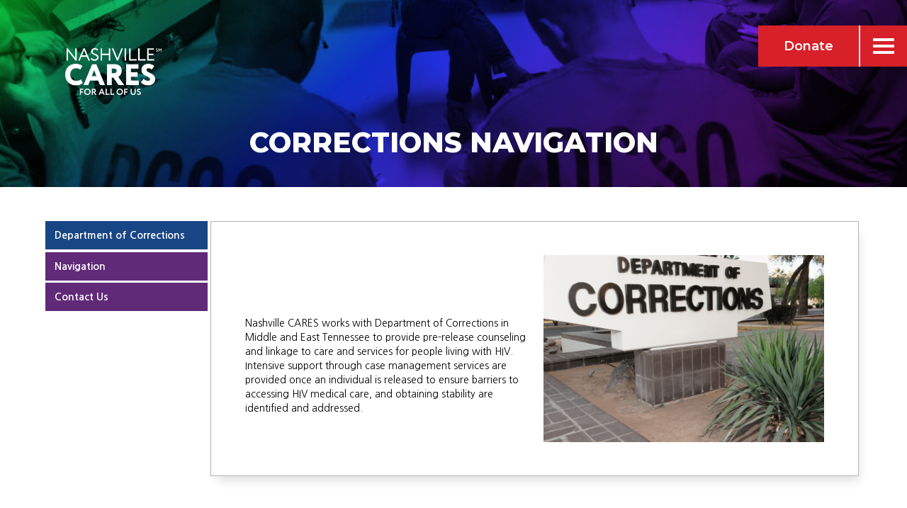

--- FILE ---
content_type: text/html; charset=UTF-8
request_url: https://www.nashvillecares.org/corrections-navigation-2/
body_size: 13652
content:
<!DOCTYPE html>
<html lang="en-US">
  <head>
      <meta name="sitelock-site-verification" content="7322" />
    <!-- Google tag (gtag.js) -->
<script async src="https://www.googletagmanager.com/gtag/js?id=G-9ZW1RQ4S4C"></script>
<script>
  window.dataLayer = window.dataLayer || [];
    function gtag(){dataLayer.push(arguments);}
    gtag('js', new Date());

    gtag('config', 'G-9ZW1RQ4S4C');
    </script>
    <!-- Global site tag (gtag.js) - Google Analytics -->
<script async src="https://www.googletagmanager.com/gtag/js?id=UA-238627766-1"></script>
<script>
  window.dataLayer = window.dataLayer || [];
    function gtag(){dataLayer.push(arguments);}
    gtag('js', new Date());

    gtag('config', 'UA-238627766-1');
    </script>

    <meta name="viewport" content="width=device-width, initial-scale=1">
    <meta charset="UTF-8">
    <link rel="shortcut icon" type="image/x-icon" href="https://www.nashvillecares.org">
    <link rel="apple-touch-icon" href="https://www.nashvillecares.org"/>
    <link rel="stylesheet" href="https://cdn.plyr.io/3.6.12/plyr.css" />
    <script src="https://cdn.plyr.io/3.6.12/plyr.js"></script>
    <script src="https://kit.fontawesome.com/b245917951.js" crossorigin="anonymous"></script>
    <meta name='robots' content='index, follow, max-image-preview:large, max-snippet:-1, max-video-preview:-1' />

            <script data-no-defer="1" data-ezscrex="false" data-cfasync="false" data-pagespeed-no-defer data-cookieconsent="ignore">
                var ctPublicFunctions = {"_ajax_nonce":"7eb11a904a","_rest_nonce":"7f4910de21","_ajax_url":"\/wp-admin\/admin-ajax.php","_rest_url":"https:\/\/www.nashvillecares.org\/wp-json\/","data__cookies_type":"none","data__ajax_type":"rest","data__bot_detector_enabled":0,"data__frontend_data_log_enabled":1,"cookiePrefix":"","wprocket_detected":false,"host_url":"www.nashvillecares.org","text__ee_click_to_select":"Click to select the whole data","text__ee_original_email":"The complete one is","text__ee_got_it":"Got it","text__ee_blocked":"Blocked","text__ee_cannot_connect":"Cannot connect","text__ee_cannot_decode":"Can not decode email. Unknown reason","text__ee_email_decoder":"CleanTalk email decoder","text__ee_wait_for_decoding":"The magic is on the way!","text__ee_decoding_process":"Please wait a few seconds while we decode the contact data."}
            </script>
        
            <script data-no-defer="1" data-ezscrex="false" data-cfasync="false" data-pagespeed-no-defer data-cookieconsent="ignore">
                var ctPublic = {"_ajax_nonce":"7eb11a904a","settings__forms__check_internal":"0","settings__forms__check_external":"0","settings__forms__force_protection":0,"settings__forms__search_test":"1","settings__forms__wc_add_to_cart":"0","settings__data__bot_detector_enabled":0,"settings__sfw__anti_crawler":0,"blog_home":"https:\/\/www.nashvillecares.org\/","pixel__setting":"3","pixel__enabled":true,"pixel__url":"https:\/\/moderate11-v4.cleantalk.org\/pixel\/9a2af72de0e81c25bae2c44e69957389.gif","data__email_check_before_post":"1","data__email_check_exist_post":0,"data__cookies_type":"none","data__key_is_ok":true,"data__visible_fields_required":true,"wl_brandname":"Anti-Spam by CleanTalk","wl_brandname_short":"CleanTalk","ct_checkjs_key":"75889f948e15a977ab9d0181fde504a2a4a998d4ecf70ebe4bf6b251fc33967d","emailEncoderPassKey":"d46850e9a4fdea355b85d77f04f36bc6","bot_detector_forms_excluded":"W10=","advancedCacheExists":true,"varnishCacheExists":false,"wc_ajax_add_to_cart":false}
            </script>
        
	<!-- This site is optimized with the Yoast SEO plugin v26.6 - https://yoast.com/wordpress/plugins/seo/ -->
	<title>Corrections Navigation | Nashville CARES</title>
	<link rel="canonical" href="https://www.nashvillecares.org/corrections-navigation-2/" />
	<meta property="og:locale" content="en_US" />
	<meta property="og:type" content="article" />
	<meta property="og:title" content="Corrections Navigation | Nashville CARES" />
	<meta property="og:url" content="https://www.nashvillecares.org/corrections-navigation-2/" />
	<meta property="og:site_name" content="Nashville CARES" />
	<meta property="article:modified_time" content="2023-03-03T16:16:13+00:00" />
	<meta property="og:image" content="https://www.nashvillecares.org/wp-content/uploads/2022/07/istockphoto-1058437454-612x612-1.jpg" />
	<meta property="og:image:width" content="612" />
	<meta property="og:image:height" content="408" />
	<meta property="og:image:type" content="image/jpeg" />
	<meta name="twitter:card" content="summary_large_image" />
	<meta name="twitter:label1" content="Est. reading time" />
	<meta name="twitter:data1" content="1 minute" />
	<script type="application/ld+json" class="yoast-schema-graph">{"@context":"https://schema.org","@graph":[{"@type":"WebPage","@id":"https://www.nashvillecares.org/corrections-navigation-2/","url":"https://www.nashvillecares.org/corrections-navigation-2/","name":"Corrections Navigation | Nashville CARES","isPartOf":{"@id":"https://www.nashvillecares.org/#website"},"datePublished":"2022-05-24T20:01:32+00:00","dateModified":"2023-03-03T16:16:13+00:00","breadcrumb":{"@id":"https://www.nashvillecares.org/corrections-navigation-2/#breadcrumb"},"inLanguage":"en-US","potentialAction":[{"@type":"ReadAction","target":["https://www.nashvillecares.org/corrections-navigation-2/"]}]},{"@type":"BreadcrumbList","@id":"https://www.nashvillecares.org/corrections-navigation-2/#breadcrumb","itemListElement":[{"@type":"ListItem","position":1,"name":"Home","item":"https://www.nashvillecares.org/"},{"@type":"ListItem","position":2,"name":"Corrections Navigation"}]},{"@type":"WebSite","@id":"https://www.nashvillecares.org/#website","url":"https://www.nashvillecares.org/","name":"Nashville CARES","description":"For All Of Us | Nashville","publisher":{"@id":"https://www.nashvillecares.org/#organization"},"potentialAction":[{"@type":"SearchAction","target":{"@type":"EntryPoint","urlTemplate":"https://www.nashvillecares.org/?s={search_term_string}"},"query-input":{"@type":"PropertyValueSpecification","valueRequired":true,"valueName":"search_term_string"}}],"inLanguage":"en-US"},{"@type":"Organization","@id":"https://www.nashvillecares.org/#organization","name":"Nashville Cares","url":"https://www.nashvillecares.org/","logo":{"@type":"ImageObject","inLanguage":"en-US","@id":"https://www.nashvillecares.org/#/schema/logo/image/","url":"https://www.nashvillecares.org/wp-content/uploads/2022/03/Nashville-CARES-Logo-Vert-White-Tagline-no-background.png","contentUrl":"https://www.nashvillecares.org/wp-content/uploads/2022/03/Nashville-CARES-Logo-Vert-White-Tagline-no-background.png","width":636,"height":407,"caption":"Nashville Cares"},"image":{"@id":"https://www.nashvillecares.org/#/schema/logo/image/"}}]}</script>
	<!-- / Yoast SEO plugin. -->


<link rel="alternate" title="oEmbed (JSON)" type="application/json+oembed" href="https://www.nashvillecares.org/wp-json/oembed/1.0/embed?url=https%3A%2F%2Fwww.nashvillecares.org%2Fcorrections-navigation-2%2F" />
<link rel="alternate" title="oEmbed (XML)" type="text/xml+oembed" href="https://www.nashvillecares.org/wp-json/oembed/1.0/embed?url=https%3A%2F%2Fwww.nashvillecares.org%2Fcorrections-navigation-2%2F&#038;format=xml" />
<style id='wp-img-auto-sizes-contain-inline-css' type='text/css'>
img:is([sizes=auto i],[sizes^="auto," i]){contain-intrinsic-size:3000px 1500px}
/*# sourceURL=wp-img-auto-sizes-contain-inline-css */
</style>
<style id='wp-emoji-styles-inline-css' type='text/css'>

	img.wp-smiley, img.emoji {
		display: inline !important;
		border: none !important;
		box-shadow: none !important;
		height: 1em !important;
		width: 1em !important;
		margin: 0 0.07em !important;
		vertical-align: -0.1em !important;
		background: none !important;
		padding: 0 !important;
	}
/*# sourceURL=wp-emoji-styles-inline-css */
</style>
<style id='classic-theme-styles-inline-css' type='text/css'>
/*! This file is auto-generated */
.wp-block-button__link{color:#fff;background-color:#32373c;border-radius:9999px;box-shadow:none;text-decoration:none;padding:calc(.667em + 2px) calc(1.333em + 2px);font-size:1.125em}.wp-block-file__button{background:#32373c;color:#fff;text-decoration:none}
/*# sourceURL=/wp-includes/css/classic-themes.min.css */
</style>
<link rel='stylesheet' id='cleantalk-public-css-css' href='https://www.nashvillecares.org/wp-content/plugins/cleantalk-spam-protect/css/cleantalk-public.min.css?ver=6.69.2_1765820037' type='text/css' media='all' />
<link rel='stylesheet' id='cleantalk-email-decoder-css-css' href='https://www.nashvillecares.org/wp-content/plugins/cleantalk-spam-protect/css/cleantalk-email-decoder.min.css?ver=6.69.2_1765820037' type='text/css' media='all' />
<link rel='stylesheet' id='siteorigin-panels-front-css' href='https://www.nashvillecares.org/wp-content/plugins/siteorigin-panels/css/front-flex.min.css?ver=2.33.4' type='text/css' media='all' />
<link rel='stylesheet' id='wst-tab-css-css' href='https://www.nashvillecares.org/wp-content/plugins/extend-widgets-bundle/css/wst-tab-widget.min.css?ver=1.70.3' type='text/css' media='all' />
<link rel='stylesheet' id='extra-css-css' href='https://www.nashvillecares.org/wp-content/themes/WSTTheme/compiled/extra-css.min.css?ver=20211116220314' type='text/css' media='all' />
<link rel='stylesheet' id='theme-css-css' href='https://www.nashvillecares.org/wp-content/themes/WSTTheme/compiled/styles.min.css?ver=20220615193534' type='text/css' media='all' />
<link rel='stylesheet' id='plebian-css-css' href='https://www.nashvillecares.org/wp-content/themes/WSTTheme/plebians-css/plebians-stylesheet.css?ver=20230627211208' type='text/css' media='all' />
<script type="text/javascript" src="https://www.nashvillecares.org/wp-content/plugins/cleantalk-spam-protect/js/apbct-public-bundle_gathering.min.js?ver=6.69.2_1765820037" id="apbct-public-bundle_gathering.min-js-js"></script>
<script type="text/javascript" src="https://www.nashvillecares.org/wp-includes/js/jquery/jquery.min.js?ver=3.7.1" id="jquery-core-js"></script>
<script type="text/javascript" src="https://www.nashvillecares.org/wp-includes/js/jquery/jquery-migrate.min.js?ver=3.4.1" id="jquery-migrate-js"></script>
<script type="text/javascript" src="https://www.nashvillecares.org/wp-content/plugins/extend-widgets-bundle/js/wst-tabs.js?ver=1.0" id="wst-tabs-js-js"></script>
<script type="text/javascript" src="https://www.nashvillecares.org/wp-content/themes/WSTTheme/compiled/scripts.min.js?ver=20220511215222" id="scripts-js-js"></script>
<script type="text/javascript" src="https://www.nashvillecares.org/wp-content/themes/WSTTheme/compiled/extra-scripts.min.js?ver=20211116220314" id="extra-scripts-js-js"></script>
<link rel="https://api.w.org/" href="https://www.nashvillecares.org/wp-json/" /><link rel="alternate" title="JSON" type="application/json" href="https://www.nashvillecares.org/wp-json/wp/v2/pages/1630" /><link rel="EditURI" type="application/rsd+xml" title="RSD" href="https://www.nashvillecares.org/xmlrpc.php?rsd" />
<meta name="generator" content="WordPress 6.9" />
<link rel='shortlink' href='https://www.nashvillecares.org/?p=1630' />
<meta name="tec-api-version" content="v1"><meta name="tec-api-origin" content="https://www.nashvillecares.org"><link rel="alternate" href="https://www.nashvillecares.org/wp-json/tribe/events/v1/" /><style media="all" id="siteorigin-panels-layouts-head">/* Layout 1630 */ #pgc-1630-0-0 { width:100%;width:calc(100% - ( 0 * 30px ) ) } #pl-1630 .so-panel , #pl-1630 .so-panel:last-of-type { margin-bottom:0px } @media (max-width:780px){ #pg-1630-0.panel-no-style, #pg-1630-0.panel-has-style > .panel-row-style, #pg-1630-0 { -webkit-flex-direction:column;-ms-flex-direction:column;flex-direction:column } #pg-1630-0 > .panel-grid-cell , #pg-1630-0 > .panel-row-style > .panel-grid-cell { width:100%;margin-right:0 } #pl-1630 .panel-grid-cell { padding:0 } #pl-1630 .panel-grid .panel-grid-cell-empty { display:none } #pl-1630 .panel-grid .panel-grid-cell-mobile-last { margin-bottom:0px }  } </style><link rel="icon" href="https://www.nashvillecares.org/wp-content/uploads/2025/07/cropped-NC-profile-A-yellow-32x32.png" sizes="32x32" />
<link rel="icon" href="https://www.nashvillecares.org/wp-content/uploads/2025/07/cropped-NC-profile-A-yellow-192x192.png" sizes="192x192" />
<link rel="apple-touch-icon" href="https://www.nashvillecares.org/wp-content/uploads/2025/07/cropped-NC-profile-A-yellow-180x180.png" />
<meta name="msapplication-TileImage" content="https://www.nashvillecares.org/wp-content/uploads/2025/07/cropped-NC-profile-A-yellow-270x270.png" />
      <style id='global-styles-inline-css' type='text/css'>
:root{--wp--preset--aspect-ratio--square: 1;--wp--preset--aspect-ratio--4-3: 4/3;--wp--preset--aspect-ratio--3-4: 3/4;--wp--preset--aspect-ratio--3-2: 3/2;--wp--preset--aspect-ratio--2-3: 2/3;--wp--preset--aspect-ratio--16-9: 16/9;--wp--preset--aspect-ratio--9-16: 9/16;--wp--preset--color--black: #000000;--wp--preset--color--cyan-bluish-gray: #abb8c3;--wp--preset--color--white: #ffffff;--wp--preset--color--pale-pink: #f78da7;--wp--preset--color--vivid-red: #cf2e2e;--wp--preset--color--luminous-vivid-orange: #ff6900;--wp--preset--color--luminous-vivid-amber: #fcb900;--wp--preset--color--light-green-cyan: #7bdcb5;--wp--preset--color--vivid-green-cyan: #00d084;--wp--preset--color--pale-cyan-blue: #8ed1fc;--wp--preset--color--vivid-cyan-blue: #0693e3;--wp--preset--color--vivid-purple: #9b51e0;--wp--preset--gradient--vivid-cyan-blue-to-vivid-purple: linear-gradient(135deg,rgb(6,147,227) 0%,rgb(155,81,224) 100%);--wp--preset--gradient--light-green-cyan-to-vivid-green-cyan: linear-gradient(135deg,rgb(122,220,180) 0%,rgb(0,208,130) 100%);--wp--preset--gradient--luminous-vivid-amber-to-luminous-vivid-orange: linear-gradient(135deg,rgb(252,185,0) 0%,rgb(255,105,0) 100%);--wp--preset--gradient--luminous-vivid-orange-to-vivid-red: linear-gradient(135deg,rgb(255,105,0) 0%,rgb(207,46,46) 100%);--wp--preset--gradient--very-light-gray-to-cyan-bluish-gray: linear-gradient(135deg,rgb(238,238,238) 0%,rgb(169,184,195) 100%);--wp--preset--gradient--cool-to-warm-spectrum: linear-gradient(135deg,rgb(74,234,220) 0%,rgb(151,120,209) 20%,rgb(207,42,186) 40%,rgb(238,44,130) 60%,rgb(251,105,98) 80%,rgb(254,248,76) 100%);--wp--preset--gradient--blush-light-purple: linear-gradient(135deg,rgb(255,206,236) 0%,rgb(152,150,240) 100%);--wp--preset--gradient--blush-bordeaux: linear-gradient(135deg,rgb(254,205,165) 0%,rgb(254,45,45) 50%,rgb(107,0,62) 100%);--wp--preset--gradient--luminous-dusk: linear-gradient(135deg,rgb(255,203,112) 0%,rgb(199,81,192) 50%,rgb(65,88,208) 100%);--wp--preset--gradient--pale-ocean: linear-gradient(135deg,rgb(255,245,203) 0%,rgb(182,227,212) 50%,rgb(51,167,181) 100%);--wp--preset--gradient--electric-grass: linear-gradient(135deg,rgb(202,248,128) 0%,rgb(113,206,126) 100%);--wp--preset--gradient--midnight: linear-gradient(135deg,rgb(2,3,129) 0%,rgb(40,116,252) 100%);--wp--preset--font-size--small: 13px;--wp--preset--font-size--medium: 20px;--wp--preset--font-size--large: 36px;--wp--preset--font-size--x-large: 42px;--wp--preset--spacing--20: 0.44rem;--wp--preset--spacing--30: 0.67rem;--wp--preset--spacing--40: 1rem;--wp--preset--spacing--50: 1.5rem;--wp--preset--spacing--60: 2.25rem;--wp--preset--spacing--70: 3.38rem;--wp--preset--spacing--80: 5.06rem;--wp--preset--shadow--natural: 6px 6px 9px rgba(0, 0, 0, 0.2);--wp--preset--shadow--deep: 12px 12px 50px rgba(0, 0, 0, 0.4);--wp--preset--shadow--sharp: 6px 6px 0px rgba(0, 0, 0, 0.2);--wp--preset--shadow--outlined: 6px 6px 0px -3px rgb(255, 255, 255), 6px 6px rgb(0, 0, 0);--wp--preset--shadow--crisp: 6px 6px 0px rgb(0, 0, 0);}:where(.is-layout-flex){gap: 0.5em;}:where(.is-layout-grid){gap: 0.5em;}body .is-layout-flex{display: flex;}.is-layout-flex{flex-wrap: wrap;align-items: center;}.is-layout-flex > :is(*, div){margin: 0;}body .is-layout-grid{display: grid;}.is-layout-grid > :is(*, div){margin: 0;}:where(.wp-block-columns.is-layout-flex){gap: 2em;}:where(.wp-block-columns.is-layout-grid){gap: 2em;}:where(.wp-block-post-template.is-layout-flex){gap: 1.25em;}:where(.wp-block-post-template.is-layout-grid){gap: 1.25em;}.has-black-color{color: var(--wp--preset--color--black) !important;}.has-cyan-bluish-gray-color{color: var(--wp--preset--color--cyan-bluish-gray) !important;}.has-white-color{color: var(--wp--preset--color--white) !important;}.has-pale-pink-color{color: var(--wp--preset--color--pale-pink) !important;}.has-vivid-red-color{color: var(--wp--preset--color--vivid-red) !important;}.has-luminous-vivid-orange-color{color: var(--wp--preset--color--luminous-vivid-orange) !important;}.has-luminous-vivid-amber-color{color: var(--wp--preset--color--luminous-vivid-amber) !important;}.has-light-green-cyan-color{color: var(--wp--preset--color--light-green-cyan) !important;}.has-vivid-green-cyan-color{color: var(--wp--preset--color--vivid-green-cyan) !important;}.has-pale-cyan-blue-color{color: var(--wp--preset--color--pale-cyan-blue) !important;}.has-vivid-cyan-blue-color{color: var(--wp--preset--color--vivid-cyan-blue) !important;}.has-vivid-purple-color{color: var(--wp--preset--color--vivid-purple) !important;}.has-black-background-color{background-color: var(--wp--preset--color--black) !important;}.has-cyan-bluish-gray-background-color{background-color: var(--wp--preset--color--cyan-bluish-gray) !important;}.has-white-background-color{background-color: var(--wp--preset--color--white) !important;}.has-pale-pink-background-color{background-color: var(--wp--preset--color--pale-pink) !important;}.has-vivid-red-background-color{background-color: var(--wp--preset--color--vivid-red) !important;}.has-luminous-vivid-orange-background-color{background-color: var(--wp--preset--color--luminous-vivid-orange) !important;}.has-luminous-vivid-amber-background-color{background-color: var(--wp--preset--color--luminous-vivid-amber) !important;}.has-light-green-cyan-background-color{background-color: var(--wp--preset--color--light-green-cyan) !important;}.has-vivid-green-cyan-background-color{background-color: var(--wp--preset--color--vivid-green-cyan) !important;}.has-pale-cyan-blue-background-color{background-color: var(--wp--preset--color--pale-cyan-blue) !important;}.has-vivid-cyan-blue-background-color{background-color: var(--wp--preset--color--vivid-cyan-blue) !important;}.has-vivid-purple-background-color{background-color: var(--wp--preset--color--vivid-purple) !important;}.has-black-border-color{border-color: var(--wp--preset--color--black) !important;}.has-cyan-bluish-gray-border-color{border-color: var(--wp--preset--color--cyan-bluish-gray) !important;}.has-white-border-color{border-color: var(--wp--preset--color--white) !important;}.has-pale-pink-border-color{border-color: var(--wp--preset--color--pale-pink) !important;}.has-vivid-red-border-color{border-color: var(--wp--preset--color--vivid-red) !important;}.has-luminous-vivid-orange-border-color{border-color: var(--wp--preset--color--luminous-vivid-orange) !important;}.has-luminous-vivid-amber-border-color{border-color: var(--wp--preset--color--luminous-vivid-amber) !important;}.has-light-green-cyan-border-color{border-color: var(--wp--preset--color--light-green-cyan) !important;}.has-vivid-green-cyan-border-color{border-color: var(--wp--preset--color--vivid-green-cyan) !important;}.has-pale-cyan-blue-border-color{border-color: var(--wp--preset--color--pale-cyan-blue) !important;}.has-vivid-cyan-blue-border-color{border-color: var(--wp--preset--color--vivid-cyan-blue) !important;}.has-vivid-purple-border-color{border-color: var(--wp--preset--color--vivid-purple) !important;}.has-vivid-cyan-blue-to-vivid-purple-gradient-background{background: var(--wp--preset--gradient--vivid-cyan-blue-to-vivid-purple) !important;}.has-light-green-cyan-to-vivid-green-cyan-gradient-background{background: var(--wp--preset--gradient--light-green-cyan-to-vivid-green-cyan) !important;}.has-luminous-vivid-amber-to-luminous-vivid-orange-gradient-background{background: var(--wp--preset--gradient--luminous-vivid-amber-to-luminous-vivid-orange) !important;}.has-luminous-vivid-orange-to-vivid-red-gradient-background{background: var(--wp--preset--gradient--luminous-vivid-orange-to-vivid-red) !important;}.has-very-light-gray-to-cyan-bluish-gray-gradient-background{background: var(--wp--preset--gradient--very-light-gray-to-cyan-bluish-gray) !important;}.has-cool-to-warm-spectrum-gradient-background{background: var(--wp--preset--gradient--cool-to-warm-spectrum) !important;}.has-blush-light-purple-gradient-background{background: var(--wp--preset--gradient--blush-light-purple) !important;}.has-blush-bordeaux-gradient-background{background: var(--wp--preset--gradient--blush-bordeaux) !important;}.has-luminous-dusk-gradient-background{background: var(--wp--preset--gradient--luminous-dusk) !important;}.has-pale-ocean-gradient-background{background: var(--wp--preset--gradient--pale-ocean) !important;}.has-electric-grass-gradient-background{background: var(--wp--preset--gradient--electric-grass) !important;}.has-midnight-gradient-background{background: var(--wp--preset--gradient--midnight) !important;}.has-small-font-size{font-size: var(--wp--preset--font-size--small) !important;}.has-medium-font-size{font-size: var(--wp--preset--font-size--medium) !important;}.has-large-font-size{font-size: var(--wp--preset--font-size--large) !important;}.has-x-large-font-size{font-size: var(--wp--preset--font-size--x-large) !important;}
/*# sourceURL=global-styles-inline-css */
</style>
</head>
  <body class="wp-singular page-template-default page page-id-1630 wp-theme-WSTTheme siteorigin-panels siteorigin-panels-before-js tribe-no-js page-template-webservice-team">
	<!-- SITEWIDE BANNER <div style="width:100%;background-color:#f5b815;color:black;">
		  <p style="margin-bottom:0;font-size:1rem;text-align:center;padding:.25rem;font-weight:900;">Nashville CARES offices at 633 Thompson Lane are currently closed for remodeling. All services are being provided at 442 Metroplex Drive Building D. You may also reach us at <a href="tel:8008454266">1-800-845-4266</a></p>
	  </div> -->
    <header class="wst-header">
      <div class="header-gradient-mobile">
        <picture><source media="(min-width:1025px)" srcset="https://www.nashvillecares.org/wp-content/uploads/2022/04/Screen-Shot-2022-04-21-at-12.31.45-PM.png"><source media="(min-width:577px)" srcset="https://www.nashvillecares.org/wp-content/uploads/2022/04/Screen-Shot-2022-04-21-at-12.31.45-PM.png"><source media="(min-width:0px)" srcset="https://www.nashvillecares.org/wp-content/uploads/2022/04/Screen-Shot-2022-04-21-at-12.31.45-PM.png"><img class="picture-img " src="https://www.nashvillecares.org/wp-content/uploads/2022/04/Screen-Shot-2022-04-21-at-12.31.45-PM.png" alt="" >
</picture>      </div>
      <div class="header">
        <div class="header-content">
          <a class="logo-container" href="https://www.nashvillecares.org">
            <div class="logo-gradient">
              <picture><source media="(min-width:1025px)" srcset="https://www.nashvillecares.org/wp-content/uploads/2022/04/Screen-Shot-2022-04-21-at-12.31.45-PM.png"><source media="(min-width:577px)" srcset="https://www.nashvillecares.org/wp-content/uploads/2022/04/Screen-Shot-2022-04-21-at-12.31.45-PM.png"><source media="(min-width:0px)" srcset="https://www.nashvillecares.org/wp-content/uploads/2022/04/Screen-Shot-2022-04-21-at-12.31.45-PM.png"><img class="picture-img " src="https://www.nashvillecares.org/wp-content/uploads/2022/04/Screen-Shot-2022-04-21-at-12.31.45-PM.png" alt="" >
</picture>            </div>
            <div class="logo" style="background-image: url('https://www.nashvillecares.org/wp-content/uploads/2026/01/NC-logo-sm-vertical-tagline-white.png');"></div>
          </a>
          <a class="logo-container-static" href="https://www.nashvillecares.org">
            <div class="logo" style="background-image: url('https://www.nashvillecares.org/wp-content/uploads/2026/01/NC-logo-sm-vertical-tagline-white.png');"></div>
          </a>
        </div> <!-- Header Content & Logo -->

        <div class="header-end">
          <div class="header-end-bottom">
            <span>An Initiative Of</span>
            <div class="header-end-bottom-logo">
              <picture><source media="(min-width:1025px)" srcset="https://www.nashvillecares.org/wp-content/uploads/2022/02/Nashville-CARES-Logo-Horiz.png"><source media="(min-width:577px)" srcset="https://www.nashvillecares.org/wp-content/uploads/2022/02/Nashville-CARES-Logo-Horiz.png"><source media="(min-width:0px)" srcset="https://www.nashvillecares.org/wp-content/uploads/2022/02/Nashville-CARES-Logo-Horiz.png"><img class="picture-img " src="https://www.nashvillecares.org/wp-content/uploads/2022/02/Nashville-CARES-Logo-Horiz.png" alt="" >
</picture>            </div>
          </div>
          <div class="header-gradient">
            <picture><source media="(min-width:1025px)" srcset="https://www.nashvillecares.org/wp-content/uploads/2022/04/Screen-Shot-2022-04-21-at-12.31.45-PM.png"><source media="(min-width:577px)" srcset="https://www.nashvillecares.org/wp-content/uploads/2022/04/Screen-Shot-2022-04-21-at-12.31.45-PM.png"><source media="(min-width:0px)" srcset="https://www.nashvillecares.org/wp-content/uploads/2022/04/Screen-Shot-2022-04-21-at-12.31.45-PM.png"><img class="picture-img " src="https://www.nashvillecares.org/wp-content/uploads/2022/04/Screen-Shot-2022-04-21-at-12.31.45-PM.png" alt="" >
</picture>          </div>
                      <a href="https://crm.bloomerang.co/HostedDonation?ApiKey=pub_08a00837-fb0c-11e7-94a1-0a7fa948a058&WidgetId=11401216" target="_blank" class="header-end-link">Donate</a>
                              <ul class="he-soc">
            
                <li><a href="https://www.instagram.com/nashvillecares/" target="_blank"><i class="fab fa-instagram"></i></a></li>

                
                <li><a href="https://www.facebook.com/NashCARES/" target="_blank"><i class="fab fa-facebook-square"></i></a></li>

                
                <li><a href="https://twitter.com/nashvillecares" target="_blank"><i class="fab fa-twitter"></i></a></li>

                
                <li><a href="https://www.linkedin.com/company/nashville-cares/mycompany" target="_blank"><i class="fab fa-linkedin"></i></a></li>

                
                <li><a href="https://www.youtube.com/@nashvillecares138" target="_blank"><i class="fab fa-youtube"></i></a></li>

                            </ul>
                    <div class="mobile-button">
            <div class="button-container">
              <div class="bar1 bar"></div>
              <div class="bar2 bar"></div>
              <div class="bar3 bar"></div>
            </div>
          </div> <!-- Mobile Menu Button -->
        </div>
        <!-- Button trigger modal -->
      </div> <!-- Header Inner Container -->

      <!-- Mobile Menu -->
      <div class="mobile-menu" id="mobile-menu">
        <div class="mobile-menu-gradient">
          <picture><source media="(min-width:1025px)" srcset="https://www.nashvillecares.org/wp-content/uploads/2022/04/Screen-Shot-2022-04-21-at-12.31.45-PM.png"><source media="(min-width:577px)" srcset="https://www.nashvillecares.org/wp-content/uploads/2022/04/Screen-Shot-2022-04-21-at-12.31.45-PM.png"><source media="(min-width:0px)" srcset="https://www.nashvillecares.org/wp-content/uploads/2022/04/Screen-Shot-2022-04-21-at-12.31.45-PM.png"><img class="picture-img " src="https://www.nashvillecares.org/wp-content/uploads/2022/04/Screen-Shot-2022-04-21-at-12.31.45-PM.png" alt="" >
</picture>        </div>
        <div class="mobile-top">
          <a class="logo-container" href="https://www.nashvillecares.org">
            <div class="logo" style="background-image: url('https://www.nashvillecares.org/wp-content/uploads/2026/01/NC-logo-sm-vertical-tagline-white.png');"></div>
          </a>
          <div class="header-end-bottom-mobile">
            <span>An Initiative Of</span>
            <div class="header-end-bottom-logo">
              <picture><source media="(min-width:1025px)" srcset="https://www.nashvillecares.org/wp-content/uploads/2022/02/Nashville-CARES-Logo-Horiz.png"><source media="(min-width:577px)" srcset="https://www.nashvillecares.org/wp-content/uploads/2022/02/Nashville-CARES-Logo-Horiz.png"><source media="(min-width:0px)" srcset="https://www.nashvillecares.org/wp-content/uploads/2022/02/Nashville-CARES-Logo-Horiz.png"><img class="picture-img " src="https://www.nashvillecares.org/wp-content/uploads/2022/02/Nashville-CARES-Logo-Horiz.png" alt="" >
</picture>            </div>
          </div>
        </div>
        <div class="mobile-middle">
          <nav class="menu-container">
            <div class="menu-mobile-menu-container">
              <ul id="menu-mobile-menu" class="menu">
                <div class="menu-main-menu-container"><ul id="menu-main-menu" class="menu"><li id="menu-item-7607" class="menu-item menu-item-type-post_type menu-item-object-page menu-item-7607"><a href="https://www.nashvillecares.org/holiday-cares-packages/">Holiday CARES Packages</a></li>
<li id="menu-item-450" class="menu-item menu-item-type-custom menu-item-object-custom menu-item-has-children menu-item-450"><a href="#">Who We Are</a>
<ul class="sub-menu">
	<li id="menu-item-240" class="menu-item menu-item-type-post_type menu-item-object-page menu-item-240"><a href="https://www.nashvillecares.org/about/">About</a></li>
	<li id="menu-item-658" class="menu-item menu-item-type-post_type menu-item-object-page menu-item-658"><a href="https://www.nashvillecares.org/work-with-us/">Work with Us</a></li>
	<li id="menu-item-657" class="menu-item menu-item-type-post_type menu-item-object-page menu-item-657"><a href="https://www.nashvillecares.org/leadership/">Leadership</a></li>
</ul>
</li>
<li id="menu-item-1604" class="menu-item menu-item-type-custom menu-item-object-custom menu-item-has-children menu-item-1604"><a href="#">Testing Services</a>
<ul class="sub-menu">
	<li id="menu-item-458" class="menu-item menu-item-type-post_type menu-item-object-page menu-item-458"><a href="https://www.nashvillecares.org/hiv-sti-testing/">HIV / Hepatitis C Testing</a></li>
	<li id="menu-item-3407" class="menu-item menu-item-type-post_type menu-item-object-page menu-item-3407"><a href="https://www.nashvillecares.org/sti-testing/">STI / STD Testing</a></li>
</ul>
</li>
<li id="menu-item-1605" class="menu-item menu-item-type-custom menu-item-object-custom menu-item-has-children menu-item-1605"><a href="#">Prevention and Education</a>
<ul class="sub-menu">
	<li id="menu-item-6903" class="menu-item menu-item-type-post_type menu-item-object-page menu-item-6903"><a href="https://www.nashvillecares.org/harm-reduction-and-syringe-exchange/">Harm Reduction and Syringe Exchange</a></li>
	<li id="menu-item-6892" class="menu-item menu-item-type-post_type menu-item-object-page menu-item-6892"><a href="https://www.nashvillecares.org/springfield-clinic/">Springfield Clinic</a></li>
	<li id="menu-item-590" class="menu-item menu-item-type-post_type menu-item-object-page menu-item-590"><a href="https://www.nashvillecares.org/outreach-condom-distribution/">Outreach &#038; Condom Distribution</a></li>
	<li id="menu-item-456" class="menu-item menu-item-type-post_type menu-item-object-page menu-item-456"><a href="https://www.nashvillecares.org/hiv-faqs/">HIV FAQs</a></li>
</ul>
</li>
<li id="menu-item-448" class="menu-item menu-item-type-custom menu-item-object-custom menu-item-has-children menu-item-448"><a href="#">Healthcare</a>
<ul class="sub-menu">
	<li id="menu-item-455" class="menu-item menu-item-type-post_type menu-item-object-page menu-item-455"><a href="https://www.nashvillecares.org/meet-your-care-team/">Meet Your CARE Team</a></li>
	<li id="menu-item-459" class="menu-item menu-item-type-post_type menu-item-object-page menu-item-459"><a href="https://www.nashvillecares.org/hiv-care/">HIV Care</a></li>
	<li id="menu-item-1679" class="menu-item menu-item-type-post_type menu-item-object-page menu-item-1679"><a href="https://www.nashvillecares.org/sti-testing/">STI / STD Testing</a></li>
	<li id="menu-item-457" class="menu-item menu-item-type-post_type menu-item-object-page menu-item-457"><a href="https://www.nashvillecares.org/prep-pep/">PrEP / PEP</a></li>
	<li id="menu-item-370" class="menu-item menu-item-type-custom menu-item-object-custom menu-item-370"><a href="https://25571.portal.athenahealth.com/">Patient Portal</a></li>
	<li id="menu-item-4511" class="menu-item menu-item-type-custom menu-item-object-custom menu-item-has-children menu-item-4511"><a href="#">Privacy Practices / Prácticas de Privacidad</a>
	<ul class="sub-menu">
		<li id="menu-item-4510" class="menu-item menu-item-type-custom menu-item-object-custom menu-item-4510"><a href="https://www.nashvillecares.org/wp-content/uploads/2023/08/Summary-Notice-of-Privacy-Practices.pdf">English</a></li>
		<li id="menu-item-4509" class="menu-item menu-item-type-custom menu-item-object-custom menu-item-4509"><a href="https://www.nashvillecares.org/wp-content/uploads/2023/08/Summary-of-privacy-practices.spanish.pdf">Español</a></li>
	</ul>
</li>
</ul>
</li>
<li id="menu-item-449" class="menu-item menu-item-type-custom menu-item-object-custom current-menu-ancestor current-menu-parent menu-item-has-children menu-item-449"><a href="#">Support Services Programs</a>
<ul class="sub-menu">
	<li id="menu-item-1011" class="menu-item menu-item-type-post_type menu-item-object-page menu-item-1011"><a href="https://www.nashvillecares.org/client-services/">Case Management / Early Intervention Services</a></li>
	<li id="menu-item-3114" class="menu-item menu-item-type-post_type menu-item-object-page menu-item-3114"><a href="https://www.nashvillecares.org/insurance-assistance/">Insurance Assistance</a></li>
	<li id="menu-item-1009" class="menu-item menu-item-type-post_type menu-item-object-page menu-item-1009"><a href="https://www.nashvillecares.org/healthyu/">Peer Services – HealthyU</a></li>
	<li id="menu-item-1731" class="menu-item menu-item-type-post_type menu-item-object-page menu-item-1731"><a href="https://www.nashvillecares.org/nutrition-transportation/">Nutrition &#038; Transportation</a></li>
	<li id="menu-item-1622" class="menu-item menu-item-type-post_type menu-item-object-page menu-item-1622"><a href="https://www.nashvillecares.org/housing-assistance/">Housing Assistance</a></li>
	<li id="menu-item-453" class="menu-item menu-item-type-post_type menu-item-object-page menu-item-453"><a href="https://www.nashvillecares.org/counseling/">Counseling</a></li>
	<li id="menu-item-562" class="menu-item menu-item-type-post_type menu-item-object-page menu-item-562"><a href="https://www.nashvillecares.org/mpowerment/">MPOWERMENT</a></li>
	<li id="menu-item-1632" class="menu-item menu-item-type-post_type menu-item-object-page current-menu-item page_item page-item-1630 current_page_item menu-item-1632"><a href="https://www.nashvillecares.org/corrections-navigation-2/" aria-current="page">Corrections Navigation</a></li>
</ul>
</li>
<li id="menu-item-5405" class="menu-item menu-item-type-post_type menu-item-object-page menu-item-5405"><a href="https://www.nashvillecares.org/about-our-advocacy/">About Our Advocacy</a></li>
<li id="menu-item-1029" class="menu-item menu-item-type-custom menu-item-object-custom menu-item-has-children menu-item-1029"><a href="#">Special Events</a>
<ul class="sub-menu">
	<li id="menu-item-1082" class="menu-item menu-item-type-post_type menu-item-object-page menu-item-1082"><a href="https://www.nashvillecares.org/our-events/">Our Events</a></li>
</ul>
</li>
<li id="menu-item-2521" class="menu-item menu-item-type-custom menu-item-object-custom menu-item-2521"><a href="https://www.nashvillecares.org/events/">Calendar</a></li>
<li id="menu-item-1083" class="menu-item menu-item-type-custom menu-item-object-custom menu-item-has-children menu-item-1083"><a href="#">Stories &#038; News</a>
<ul class="sub-menu">
	<li id="menu-item-1081" class="menu-item menu-item-type-post_type menu-item-object-page menu-item-1081"><a href="https://www.nashvillecares.org/heartbeat/">HEARTBeat</a></li>
	<li id="menu-item-7112" class="menu-item menu-item-type-post_type menu-item-object-page menu-item-7112"><a href="https://www.nashvillecares.org/stories-from-the-inside/">Stories From The Inside</a></li>
	<li id="menu-item-1262" class="menu-item menu-item-type-post_type menu-item-object-page menu-item-1262"><a href="https://www.nashvillecares.org/videos/">Videos</a></li>
	<li id="menu-item-1261" class="menu-item menu-item-type-post_type menu-item-object-page menu-item-1261"><a href="https://www.nashvillecares.org/cares-in-the-news/">CARES in the News</a></li>
</ul>
</li>
<li id="menu-item-1140" class="menu-item menu-item-type-custom menu-item-object-custom menu-item-has-children menu-item-1140"><a href="#">Volunteer</a>
<ul class="sub-menu">
	<li id="menu-item-1139" class="menu-item menu-item-type-post_type menu-item-object-page menu-item-1139"><a href="https://www.nashvillecares.org/volunteer-opportunities/">Volunteer Opportunities</a></li>
</ul>
</li>
<li id="menu-item-1146" class="menu-item menu-item-type-custom menu-item-object-custom menu-item-has-children menu-item-1146"><a href="#">Giving</a>
<ul class="sub-menu">
	<li id="menu-item-1166" class="menu-item menu-item-type-custom menu-item-object-custom menu-item-1166"><a target="_blank" href="https://crm.bloomerang.co/HostedDonation?ApiKey=pub_08a00837-fb0c-11e7-94a1-0a7fa948a058&#038;WidgetId=11401216">Donate</a></li>
	<li id="menu-item-1167" class="menu-item menu-item-type-post_type menu-item-object-page menu-item-1167"><a href="https://www.nashvillecares.org/other-ways-to-give/">Other Ways to Give</a></li>
</ul>
</li>
<li id="menu-item-241" class="menu-item menu-item-type-post_type menu-item-object-page menu-item-241"><a href="https://www.nashvillecares.org/contact/">Contact</a></li>
</ul></div>              </ul>
            </div>
          </nav>
        </div>
        <div class="mobile-bottom">
          <div class="mobile-bottom-soc">
                                                        <a href="https://www.instagram.com/nashvillecares/" target="_blank"><i class="fab fa-instagram"></i></a>
                                                          <a href="https://www.facebook.com/NashCARES/" target="_blank"><i class="fab fa-facebook-square"></i></a>
                                                          <a href="https://twitter.com/nashvillecares" target="_blank"><i class="fab fa-twitter"></i></a>
                                                          <a href="https://www.linkedin.com/company/nashville-cares/mycompany" target="_blank"><i class="fab fa-linkedin"></i></a>
                                                          <a href="https://www.youtube.com/@nashvillecares138" target="_blank"><i class="fab fa-youtube"></i></a>
                                    </div>
                      <div class="mobile-header-end-btns">
                              <a href="tel:HEARTLine: 1.800.845.4266" class="mobile-header-btn"><i class="fas fa-phone"></i> Call Today</a>
                                            <a href="https://crm.bloomerang.co/HostedDonation?ApiKey=pub_08a00837-fb0c-11e7-94a1-0a7fa948a058&WidgetId=11401216" class="mobile-header-btn" target="_blank">Donate</a>
                          </div>
                  </div>
      </div> 

    </header>

    <div class="mobile-overlay">
          </div>

    <div class="body-container">
    <div class="modal ie-modal fade" tabindex="-1" role="dialog" aria-labelledby="modal-title" aria-describedby="modal-body">
      <div class="modal-dialog">
        <div class="modal-content">
          <div class="modal-header">
            <h5 class="modal-title">Your browser is outdated.</h5>
          </div>
          <div class="modal-body">
            <p>Your browser is outdated, update your browser for more security,
            speed and the best experience on this site.</p>
          </div>
          <div class="modal-footer">
            <div class="browsers align-center">
              <a href="https://www.mozilla.org/en-US/firefox/browsers/update-your-browser/" class="update-browser-link" aria-label="Download Firefox" target="_blank" rel="noreferrer">
                <div class="icon-wrap"><i class="fab fa-firefox"></i></div>
                <h6 class="icon-text">Firefox</h6>
              </a>
              <a href="https://www.google.com/chrome/" class="update-browser-link" aria-label="Download Chrome" target="_blank" rel="noreferrer">
                <div class="icon-wrap"><i class="fab fa-chrome"></i></div>
                <h6 class="icon-text">Chrome</h6>
              </a>
              <a href="https://www.microsoft.com/en-us/edge" class="update-browser-link" aria-label="Download Edge" target="_blank" rel="noreferrer">
                <div class="icon-wrap"><i class="fab fa-edge"></i></div>
                <h6 class="icon-text">Edge</h6>
              </a>
            </div>
            <div class="align-center">
              <button type="button" class="cta theme-fill-3 round" data-dismiss="modal" aria-label="Close and return to Hometown Lenders">Close</button>
            </div>
          </div>
        </div>
      </div>
    </div>
      

<main id="page-template">
  
  

  <!-- <div class="child-header" style="background-image: url(https://www.nashvillecares.org/wp-content/uploads/2022/07/County-prisoners.jpg);"> -->
  <div class="child-header">
    <img src="https://www.nashvillecares.org/wp-content/uploads/2022/07/County-prisoners.jpg" alt=""/>


  <h1 class="title">Corrections Navigation</h1>

</div>

  <div class="page-container">
          
        <!-- Set Content Layout -->
        <div id="pl-1630"  class="panel-layout" ><div id="pg-1630-0"  class="panel-grid panel-no-style" ><div id="pgc-1630-0-0"  class="panel-grid-cell" ><div id="panel-1630-0-0-0" class="so-panel widget widget_wst-tab-widget panel-first-child panel-last-child" data-index="0" ><div class="wsta fade-up panel-widget-style panel-widget-style-for-1630-0-0-0" ><div
			
			class="so-widget-wst-tab-widget so-widget-wst-tab-widget-default-d75171398898-1630"
			
		><section id="wst-tab-0" class="wst-tab default-style">
  
 

    <div class="wst-tab-container tab-container xl-con  tabs-left">
      <!-- BEGIN ACCORDION -->

    <div class="wst-tab-accordion tab-content tab-shadow" id="wst-tabs-accordion-0">
                            <div class="wst-tab-accordion-card">
          <div class="wst-tab-accordion-card-header" id="heading1-be918688e8c2430df560915065cd7e0f">
            <h2 class="mb-0">
              <button class="accordion-link" type="button" data-toggle="collapse" data-target="#wst-tab-collapse-0-1-be918688e8c2430df560915065cd7e0f" aria-expanded="true" aria-controls="wst-tab-collapse-0-1-be918688e8c2430df560915065cd7e0f">
                <span class="nav-link-text">Department of Corrections</span>
                <span class="nav-link-icon">
                  <i class="far fa-chevron-left"></i>
                </span>
              </button>
            </h2>
          </div>
                    <div id="wst-tab-collapse-0-1-be918688e8c2430df560915065cd7e0f" class="tab-pane collapse show" aria-labelledby="heading0-be918688e8c2430df560915065cd7e0f">
                        <div class="tab-content-inner no-overlay">
                          <div class="content-holder image-right ">
                <div class="content-text">
                  <h2 class="tab-heading heading-all-caps"></h2>
                  <p>Nashville CARES works with Department of Corrections in Middle and East Tennessee to provide pre-release counseling and linkage to care and services for people living with HIV. Intensive support through case management services are provided once an individual is released to ensure barriers to accessing HIV medical care, and obtaining stability are identified and addressed.</p>
                                  </div>

                                                                                <div class="image-holder">
                        <picture><source media="(min-width:1025px)" srcset="https://www.nashvillecares.org/wp-content/uploads/2022/07/8-1024x1024.png"><source media="(min-width:0px)" srcset="https://www.nashvillecares.org/wp-content/uploads/2022/07/8-768x768.png"><img decoding="async" class="picture-img " src="https://www.nashvillecares.org/wp-content/uploads/2022/07/8.png" alt="" >
</picture>                      </div>
                                        
                  
              </div><!-- end content holder -->
            </div><!-- end tab content inner -->
          </div><!-- end tab pane -->
        </div><!-- end tab content -->
                      <div class="wst-tab-accordion-card">
          <div class="wst-tab-accordion-card-header" id="heading2-be918688e8c2430df560915065cd7e0f">
            <h2 class="mb-0">
              <button class="accordion-link" type="button" data-toggle="collapse" data-target="#wst-tab-collapse-0-2-be918688e8c2430df560915065cd7e0f" aria-expanded="false" aria-controls="wst-tab-collapse-0-2-be918688e8c2430df560915065cd7e0f">
                <span class="nav-link-text">Navigation</span>
                <span class="nav-link-icon">
                  <i class="far fa-chevron-left"></i>
                </span>
              </button>
            </h2>
          </div>
                    <div id="wst-tab-collapse-0-2-be918688e8c2430df560915065cd7e0f" class="tab-pane collapse " aria-labelledby="heading0-be918688e8c2430df560915065cd7e0f">
                        <div class="tab-content-inner no-overlay">
                          <div class="content-holder image-right ">
                <div class="content-text">
                  <h2 class="tab-heading heading-all-caps"></h2>
                  <p>Correction Navigation services are also provided for individuals being released from local, county and city facilities.  Additionally, advocacy to ensure access to HIV medications and medical care while incarcerated is provided.</p>
                                  </div>

                                                                                <div class="image-holder">
                        <picture><source media="(min-width:1025px)" srcset="https://www.nashvillecares.org/wp-content/uploads/2022/07/9-1024x1024.png"><source media="(min-width:0px)" srcset="https://www.nashvillecares.org/wp-content/uploads/2022/07/9-768x768.png"><img decoding="async" class="picture-img " src="https://www.nashvillecares.org/wp-content/uploads/2022/07/9.png" alt="" >
</picture>                      </div>
                                        
                  
              </div><!-- end content holder -->
            </div><!-- end tab content inner -->
          </div><!-- end tab pane -->
        </div><!-- end tab content -->
                      <div class="wst-tab-accordion-card">
          <div class="wst-tab-accordion-card-header" id="heading3-be918688e8c2430df560915065cd7e0f">
            <h2 class="mb-0">
              <button class="accordion-link" type="button" data-toggle="collapse" data-target="#wst-tab-collapse-0-3-be918688e8c2430df560915065cd7e0f" aria-expanded="false" aria-controls="wst-tab-collapse-0-3-be918688e8c2430df560915065cd7e0f">
                <span class="nav-link-text">Contact Us</span>
                <span class="nav-link-icon">
                  <i class="far fa-chevron-left"></i>
                </span>
              </button>
            </h2>
          </div>
                    <div id="wst-tab-collapse-0-3-be918688e8c2430df560915065cd7e0f" class="tab-pane collapse " aria-labelledby="heading0-be918688e8c2430df560915065cd7e0f">
                        <div class="tab-content-inner no-overlay">
                          <div class="content-holder image-right no-image">
                <div class="content-text">
                  <h2 class="tab-heading heading-all-caps"></h2>
                  <p>For Correction Navigation contact the HEARTLine at 1-800-845-4266.</p>
                                  </div>

                  
              </div><!-- end content holder -->
            </div><!-- end tab content inner -->
          </div><!-- end tab pane -->
        </div><!-- end tab content -->
          </div> 

  <!-- END ACCORDION -->
    <ul class="nav nav-tabs" role="tablist">
            <li class="nav-item">
          <a id="nav-tab-0-1" class="nav-link active" data-toggle="tab" href="#wst-tabs-0-tab-1" role="tab">
            <span class="nav-link-text">Department of Corrections</span>
                      </a><!-- end nav link -->

        </li><!-- end nav item -->
            <li class="nav-item">
          <a id="nav-tab-0-2" class="nav-link " data-toggle="tab" href="#wst-tabs-0-tab-2" role="tab">
            <span class="nav-link-text">Navigation</span>
                      </a><!-- end nav link -->

        </li><!-- end nav item -->
            <li class="nav-item">
          <a id="nav-tab-0-3" class="nav-link " data-toggle="tab" href="#wst-tabs-0-tab-3" role="tab">
            <span class="nav-link-text">Contact Us</span>
                      </a><!-- end nav link -->

        </li><!-- end nav item -->
        </ul><!-- end nav tabs -->
    <div class="tab-content tab-content-desktop tab-shadow">
            <div class="tab-pane active" id="wst-tabs-0-tab-1" role="tabpanel" aria-labelledby="nav-tab-0-1">
                <div class="tab-content-inner no-overlay tab-content-inner-border">
                  <div class="content-holder image-right ">
            <div class="content-text">
              <h2 class="tab-heading heading-all-caps"></h2>
              <p>Nashville CARES works with Department of Corrections in Middle and East Tennessee to provide pre-release counseling and linkage to care and services for people living with HIV. Intensive support through case management services are provided once an individual is released to ensure barriers to accessing HIV medical care, and obtaining stability are identified and addressed.</p>
                          </div>

                                                                <div class="image-holder">
                    <picture><source media="(min-width:1025px)" srcset="https://www.nashvillecares.org/wp-content/uploads/2022/07/8-1024x1024.png"><source media="(min-width:0px)" srcset="https://www.nashvillecares.org/wp-content/uploads/2022/07/8-768x768.png"><img decoding="async" class="picture-img " src="https://www.nashvillecares.org/wp-content/uploads/2022/07/8.png" alt="" >
</picture>                  </div>
                                
              
          </div><!-- end content holder -->
        </div><!-- end tab content inner -->
      </div><!-- end tab pane -->
            <div class="tab-pane " id="wst-tabs-0-tab-2" role="tabpanel" aria-labelledby="nav-tab-0-2">
                <div class="tab-content-inner no-overlay tab-content-inner-border">
                  <div class="content-holder image-right ">
            <div class="content-text">
              <h2 class="tab-heading heading-all-caps"></h2>
              <p>Correction Navigation services are also provided for individuals being released from local, county and city facilities.  Additionally, advocacy to ensure access to HIV medications and medical care while incarcerated is provided.</p>
                          </div>

                                                                <div class="image-holder">
                    <picture><source media="(min-width:1025px)" srcset="https://www.nashvillecares.org/wp-content/uploads/2022/07/9-1024x1024.png"><source media="(min-width:0px)" srcset="https://www.nashvillecares.org/wp-content/uploads/2022/07/9-768x768.png"><img decoding="async" class="picture-img " src="https://www.nashvillecares.org/wp-content/uploads/2022/07/9.png" alt="" >
</picture>                  </div>
                                
              
          </div><!-- end content holder -->
        </div><!-- end tab content inner -->
      </div><!-- end tab pane -->
            <div class="tab-pane " id="wst-tabs-0-tab-3" role="tabpanel" aria-labelledby="nav-tab-0-3">
                <div class="tab-content-inner no-overlay tab-content-inner-border">
                  <div class="content-holder image-right no-image">
            <div class="content-text">
              <h2 class="tab-heading heading-all-caps"></h2>
              <p>For Correction Navigation contact the HEARTLine at 1-800-845-4266.</p>
                          </div>

              
          </div><!-- end content holder -->
        </div><!-- end tab content inner -->
      </div><!-- end tab pane -->
          </div><!-- end tab content -->
  </div><!-- end tab container -->

 <!-- end tab container -->

</section><!-- end jlb tab -->
</div></div></div></div></div></div>
            </div>
</main>

      <footer class="footer ">
                <div class="ft-bg-img">
          <picture><source media="(min-width:1025px)" srcset="https://www.nashvillecares.org/wp-content/uploads/2022/07/istockphoto-1058437454-612x612-1.jpg"><source media="(min-width:577px)" srcset="https://www.nashvillecares.org/wp-content/uploads/2022/07/istockphoto-1058437454-612x612-1.jpg"><source media="(min-width:0px)" srcset="https://www.nashvillecares.org/wp-content/uploads/2022/07/istockphoto-1058437454-612x612-1.jpg"><img class="picture-img " src="https://www.nashvillecares.org/wp-content/uploads/2022/07/istockphoto-1058437454-612x612-1.jpg" alt="" >
</picture>        </div>
        <section class="footer-top">
          <div class="footer-top-row">
            <div class="ft-col ft-logos wsta fade-up delay">
                                            <a class="ft-logo-col ft-logo-2 wsta fade-in delay" href="https://www.nashvillecares.org">
                  <div class="ft-logo" style="background-image: url('https://www.nashvillecares.org/wp-content/uploads/2026/01/NC-logo-sm-vertical-tagline-white.png')"></div>
                </a>
                                            <div class="ft-credits">
                  <p>Nashville CARES exists to end the HIV epidemic, promote comprehensive sexual health and end sexual health stigmatization and discrimination through prevention, education, treatment, support, advocacy, and strategic partnership.</p>
<p>Our vision is to see a world where HIV transmission is eliminated, those affected by HIV/AIDS thrive, and there is optimal sexual health for all..</p>
<p>This site contains HIV prevention messages that may not be appropriate for all audiences. If you are not seeking such information or may be offended by such materials, please exit this website.</p>
                </div>
                          </div>
            <div class="ft-col ft-contacts wsta fade-up delay">
              <h3><a href="tel:HEARTLine: 1.800.845.4266">HEARTLine: 1.800.845.4266</a></h3>
              <!-- <p><strong><CLINIC: </strong><a href="tel:"></a></p> -->
              <p><strong>EMAIL: </strong><a href="mailto:info@nashvillecares.org">info@nashvillecares.org</a></p>
              <p><strong>ADDRESS: </strong></p><p><a target="_blank" href="https://goo.gl/maps/bzLuPSpKvagC5Wpr5"><span>Nashville CARES & CARES 360 Community Clinic</span><br>
633 Thompson Lane<br>
Nashville, TN 37204<br>
Office: 615.259.4866<br>
Client Services Fax: 615.499.7500<br>
Clinic: 615.499.7406<br>
Clinic Fax: 1.833.968.2944<br></a></p>
                              <p class="second-address"></strong><a target="_blank" href=""><span>ADMIN OFFICES</span><br>
442 Metroplex Drive, Building D<br>
Suite 100<br>
Nashville, TN 37211<br>

________________________
<span>SPRINGFIELD CAMPUS<span>
 200 Northcrest Drive, Suite 220<br>
Springfield, TN 37172<br>
615-821-2099</a></p>
              
              <ul class="ft-soc">
                
                  <li class="wsta fade-in delay"><a href="https://www.instagram.com/nashvillecares/" target="_blank"><i class="fab fa-instagram"></i></a></li>

                  
                  <li class="wsta fade-in delay"><a href="https://www.facebook.com/NashCARES/" target="_blank"><i class="fab fa-facebook-square"></i></a></li>

                  
                  <li class="wsta fade-in delay"><a href="https://twitter.com/nashvillecares" target="_blank"><i class="fab fa-twitter"></i></a></li>

                  
                  <li class="wsta fade-in delay"><a href="https://www.linkedin.com/company/nashville-cares/mycompany" target="_blank"><i class="fab fa-linkedin-in"></i></a></li>

                  
                  <li class="wsta fade-in delay"><a href="https://www.youtube.com/@nashvillecares138" target="_blank"><i class="fab fa-youtube"></i></a></li>

                                </ul>
            </div>
                          <div class="ft-col ft-link-col wsta fade-up delay">
                              <div class="ft-links wsta fade-in delay">
                                      <h5>Partner With Us</h5>
                                    <div class="menu-footer-links-left-container"><ul id="menu-footer-links-left" class="menu"><li id="menu-item-617" class="menu-item menu-item-type-post_type menu-item-object-page menu-item-617"><a href="https://www.nashvillecares.org/work-with-us/">Work with Us</a></li>
<li id="menu-item-618" class="menu-item menu-item-type-custom menu-item-object-custom menu-item-618"><a target="_blank" href="https://www.nashvillecares.org/volunteer/">Volunteer</a></li>
<li id="menu-item-619" class="menu-item menu-item-type-custom menu-item-object-custom menu-item-619"><a target="_blank" href="https://crm.bloomerang.co/HostedDonation?ApiKey=pub_08a00837-fb0c-11e7-94a1-0a7fa948a058&#038;WidgetId=11401216">Donate</a></li>
</ul></div>                </div>
                                            <div class="ft-links wsta fade-in delay">
                                      <h5>About Us</h5>
                                    <div class="menu-footer-links-right-container"><ul id="menu-footer-links-right" class="menu"><li id="menu-item-620" class="menu-item menu-item-type-post_type menu-item-object-page menu-item-620"><a href="https://www.nashvillecares.org/about/">About</a></li>
<li id="menu-item-623" class="menu-item menu-item-type-post_type menu-item-object-page menu-item-623"><a href="https://www.nashvillecares.org/contact/">Contact</a></li>
</ul></div>                </div>
                            </div>
                      </div>
        </section>
        <section class="wst">
          <p>JLB - <a href="https://jlbworks.com/" target="_blank">Nashville Web Design</a> &amp; <a href="https://jlbworks.com/nashville-seo/" target="_blank">SEO Services</a></p>        </section>
        <script type="speculationrules">
{"prefetch":[{"source":"document","where":{"and":[{"href_matches":"/*"},{"not":{"href_matches":["/wp-*.php","/wp-admin/*","/wp-content/uploads/*","/wp-content/*","/wp-content/plugins/*","/wp-content/themes/WSTTheme/*","/*\\?(.+)"]}},{"not":{"selector_matches":"a[rel~=\"nofollow\"]"}},{"not":{"selector_matches":".no-prefetch, .no-prefetch a"}}]},"eagerness":"conservative"}]}
</script>
		<script>
		( function ( body ) {
			'use strict';
			body.className = body.className.replace( /\btribe-no-js\b/, 'tribe-js' );
		} )( document.body );
		</script>
		<script> /* <![CDATA[ */var tribe_l10n_datatables = {"aria":{"sort_ascending":": activate to sort column ascending","sort_descending":": activate to sort column descending"},"length_menu":"Show _MENU_ entries","empty_table":"No data available in table","info":"Showing _START_ to _END_ of _TOTAL_ entries","info_empty":"Showing 0 to 0 of 0 entries","info_filtered":"(filtered from _MAX_ total entries)","zero_records":"No matching records found","search":"Search:","all_selected_text":"All items on this page were selected. ","select_all_link":"Select all pages","clear_selection":"Clear Selection.","pagination":{"all":"All","next":"Next","previous":"Previous"},"select":{"rows":{"0":"","_":": Selected %d rows","1":": Selected 1 row"}},"datepicker":{"dayNames":["Sunday","Monday","Tuesday","Wednesday","Thursday","Friday","Saturday"],"dayNamesShort":["Sun","Mon","Tue","Wed","Thu","Fri","Sat"],"dayNamesMin":["S","M","T","W","T","F","S"],"monthNames":["January","February","March","April","May","June","July","August","September","October","November","December"],"monthNamesShort":["January","February","March","April","May","June","July","August","September","October","November","December"],"monthNamesMin":["Jan","Feb","Mar","Apr","May","Jun","Jul","Aug","Sep","Oct","Nov","Dec"],"nextText":"Next","prevText":"Prev","currentText":"Today","closeText":"Done","today":"Today","clear":"Clear"}};/* ]]> */ </script><script type="text/javascript" src="https://www.nashvillecares.org/wp-content/plugins/the-events-calendar/common/build/js/user-agent.js?ver=da75d0bdea6dde3898df" id="tec-user-agent-js"></script>
<script id="wp-emoji-settings" type="application/json">
{"baseUrl":"https://s.w.org/images/core/emoji/17.0.2/72x72/","ext":".png","svgUrl":"https://s.w.org/images/core/emoji/17.0.2/svg/","svgExt":".svg","source":{"concatemoji":"https://www.nashvillecares.org/wp-includes/js/wp-emoji-release.min.js?ver=6.9"}}
</script>
<script type="module">
/* <![CDATA[ */
/*! This file is auto-generated */
const a=JSON.parse(document.getElementById("wp-emoji-settings").textContent),o=(window._wpemojiSettings=a,"wpEmojiSettingsSupports"),s=["flag","emoji"];function i(e){try{var t={supportTests:e,timestamp:(new Date).valueOf()};sessionStorage.setItem(o,JSON.stringify(t))}catch(e){}}function c(e,t,n){e.clearRect(0,0,e.canvas.width,e.canvas.height),e.fillText(t,0,0);t=new Uint32Array(e.getImageData(0,0,e.canvas.width,e.canvas.height).data);e.clearRect(0,0,e.canvas.width,e.canvas.height),e.fillText(n,0,0);const a=new Uint32Array(e.getImageData(0,0,e.canvas.width,e.canvas.height).data);return t.every((e,t)=>e===a[t])}function p(e,t){e.clearRect(0,0,e.canvas.width,e.canvas.height),e.fillText(t,0,0);var n=e.getImageData(16,16,1,1);for(let e=0;e<n.data.length;e++)if(0!==n.data[e])return!1;return!0}function u(e,t,n,a){switch(t){case"flag":return n(e,"\ud83c\udff3\ufe0f\u200d\u26a7\ufe0f","\ud83c\udff3\ufe0f\u200b\u26a7\ufe0f")?!1:!n(e,"\ud83c\udde8\ud83c\uddf6","\ud83c\udde8\u200b\ud83c\uddf6")&&!n(e,"\ud83c\udff4\udb40\udc67\udb40\udc62\udb40\udc65\udb40\udc6e\udb40\udc67\udb40\udc7f","\ud83c\udff4\u200b\udb40\udc67\u200b\udb40\udc62\u200b\udb40\udc65\u200b\udb40\udc6e\u200b\udb40\udc67\u200b\udb40\udc7f");case"emoji":return!a(e,"\ud83e\u1fac8")}return!1}function f(e,t,n,a){let r;const o=(r="undefined"!=typeof WorkerGlobalScope&&self instanceof WorkerGlobalScope?new OffscreenCanvas(300,150):document.createElement("canvas")).getContext("2d",{willReadFrequently:!0}),s=(o.textBaseline="top",o.font="600 32px Arial",{});return e.forEach(e=>{s[e]=t(o,e,n,a)}),s}function r(e){var t=document.createElement("script");t.src=e,t.defer=!0,document.head.appendChild(t)}a.supports={everything:!0,everythingExceptFlag:!0},new Promise(t=>{let n=function(){try{var e=JSON.parse(sessionStorage.getItem(o));if("object"==typeof e&&"number"==typeof e.timestamp&&(new Date).valueOf()<e.timestamp+604800&&"object"==typeof e.supportTests)return e.supportTests}catch(e){}return null}();if(!n){if("undefined"!=typeof Worker&&"undefined"!=typeof OffscreenCanvas&&"undefined"!=typeof URL&&URL.createObjectURL&&"undefined"!=typeof Blob)try{var e="postMessage("+f.toString()+"("+[JSON.stringify(s),u.toString(),c.toString(),p.toString()].join(",")+"));",a=new Blob([e],{type:"text/javascript"});const r=new Worker(URL.createObjectURL(a),{name:"wpTestEmojiSupports"});return void(r.onmessage=e=>{i(n=e.data),r.terminate(),t(n)})}catch(e){}i(n=f(s,u,c,p))}t(n)}).then(e=>{for(const n in e)a.supports[n]=e[n],a.supports.everything=a.supports.everything&&a.supports[n],"flag"!==n&&(a.supports.everythingExceptFlag=a.supports.everythingExceptFlag&&a.supports[n]);var t;a.supports.everythingExceptFlag=a.supports.everythingExceptFlag&&!a.supports.flag,a.supports.everything||((t=a.source||{}).concatemoji?r(t.concatemoji):t.wpemoji&&t.twemoji&&(r(t.twemoji),r(t.wpemoji)))});
//# sourceURL=https://www.nashvillecares.org/wp-includes/js/wp-emoji-loader.min.js
/* ]]> */
</script>
<script>document.body.className = document.body.className.replace("siteorigin-panels-before-js","");</script>        <script> (function(){ var s = document.createElement('script'); var h = document.querySelector('head') || document.body; s.src = 'https://acsbapp.com/apps/app/dist/js/app.js'; s.async = true; s.onload = function(){ acsbJS.init({ statementLink : '', footerHtml : '', hideMobile : false, hideTrigger : false, disableBgProcess : false, language : 'en', position : 'left', leadColor : '#2b2b2b', triggerColor : '#d82028', triggerRadius : '50%', triggerPositionX : 'left', triggerPositionY : 'bottom', triggerIcon : 'people', triggerSize : 'medium', triggerOffsetX : 20, triggerOffsetY : 20, mobile : { triggerSize : 'small', triggerPositionX : 'right', triggerPositionY : 'center', triggerOffsetX : 10, triggerOffsetY : 0, triggerRadius : '50%' } }); }; h.appendChild(s); })(); </script>      </footer>
      <script>
        const player = new Plyr('#hdr-video');
      </script>
    </div> <!-- Closing Header Container -->
  </body>
</html>

<!--
Performance optimized by W3 Total Cache. Learn more: https://www.boldgrid.com/w3-total-cache/?utm_source=w3tc&utm_medium=footer_comment&utm_campaign=free_plugin

Page Caching using Disk: Enhanced (SSL caching disabled) 

Served from: www.nashvillecares.org @ 2026-01-19 13:31:43 by W3 Total Cache
-->

--- FILE ---
content_type: text/css
request_url: https://www.nashvillecares.org/wp-content/plugins/extend-widgets-bundle/css/wst-tab-widget.min.css?ver=1.70.3
body_size: 10668
content:
@import"https://fonts.googleapis.com/css2?family=Montserrat:ital,wght@0,300;0,400;0,500;0,600;0,700;0,800;1,300;1,400&family=Nanum+Gothic:wght@400;700;800&display=swap";.wst-tab{width:100%}@media only screen and (max-width: 992px){.wst-tab .tab-content-desktop{display:none}}.wst-tab.default-style>.tab-heading{margin-top:4rem;text-align:center}@media only screen and (max-width: 992px){.wst-tab.default-style>.tab-heading{margin-top:2rem}}@media only screen and (max-width: 768px){.wst-tab.default-style>.tab-heading{text-align:center}}.wst-tab.default-style .tab-content-inner-border{border:1px solid #b3b3b3}.wst-tab.default-style .default-style-rounded .nav-tabs .nav-item{margin:1rem 1.5rem}.wst-tab.default-style .default-style-rounded .nav-tabs .nav-item .nav-link{padding:.75rem 1.5rem}.wst-tab.default-style .default-style-rounded .tab-content.tab-shadow{box-shadow:none}.wst-tab.default-style .default-style-rounded .tab-content.tab-shadow .tab-content-inner{box-shadow:5px 11px 14px -5px rgba(0,0,0,.13)}.wst-tab.default-style .default-style-rounded .tab-content-inner{border-bottom-left-radius:12rem;overflow:hidden}.wst-tab.default-style .default-style-rounded .tab-content-inner-border{border:1px solid #b3b3b3}@media only screen and (max-width: 992px){.wst-tab.default-style .default-style-rounded .tab-content-inner{border-bottom-left-radius:7rem}}@media only screen and (max-width: 576px){.wst-tab.default-style .default-style-rounded .tab-content-inner{border-bottom-left-radius:4rem}}.wst-tab.default-style .default-style-rounded .tab-content-inner .content-text{margin-bottom:6rem}@media only screen and (max-width: 992px){.wst-tab.default-style .default-style-rounded .tab-content-inner .content-text{margin-bottom:2rem}}.wst-tab.default-style .default-style-rounded .accordion-link{border-radius:2rem}.wst-tab.default-style .default-style-rounded .accordion-link[aria-expanded=true]{border-bottom-left-radius:0;border-bottom-right-radius:0}.wst-tab.default-style .default-style-rounded .accordion-link .nav-text{padding:.125rem 1.5rem}.wst-tab .tab-heading{margin:5rem 0 1rem 0}@media only screen and (max-width: 576px){.wst-tab .tab-heading{margin:3rem 0 1rem 0}}.wst-tab .tab-container{padding:4rem 5vw;padding-top:4rem;padding-bottom:4rem}@media only screen and (max-width: 768px){.wst-tab .tab-container{align-items:center}}@media only screen and (max-width: 576px){.wst-tab .tab-container{padding:2rem 5vw}}.wst-tab .tab-container .nav-tabs{width:20%;border-bottom:0}@media only screen and (max-width: 992px){.wst-tab .tab-container .nav-tabs{display:none}}.wst-tab .tab-container .nav-tabs .nav-item{width:100%;border-radius:0}.wst-tab .tab-container .nav-tabs .nav-item:not(:last-child){margin-bottom:.3rem}.wst-tab .tab-container .nav-tabs .nav-item .nav-link{text-align:center;width:100%;padding:.75rem 1rem;display:flex;justify-content:flex-start;align-items:center;flex-wrap:nowrap;flex-direction:row;background-color:#612a78;color:#fff;font-weight:600;font-size:1.2rem;border-radius:0;border:1px solid #612a78;transition:.5s}.wst-tab .tab-container .nav-tabs .nav-item .nav-link.active,.wst-tab .tab-container .nav-tabs .nav-item .nav-link:hover{background-color:#184584;color:#fff;border-radius:0;border:1px solid #184584}.wst-tab .tab-container.tabs-left{display:flex;justify-content:center;align-items:stretch;flex-wrap:nowrap;flex-direction:row}.wst-tab .tab-container.tabs-left .nav a.nav-link{text-align:left}@media only screen and (min-width: 993px){.wst-tab .tab-container.tabs-left .nav{flex-direction:column}}.wst-tab .tab-container.tabs-right{display:flex;justify-content:center;align-items:stretch;flex-wrap:nowrap;flex-direction:row;flex-direction:row-reverse}.wst-tab .tab-container.tabs-right .nav a.nav-link{text-align:left}@media only screen and (min-width: 993px){.wst-tab .tab-container.tabs-right .nav{flex-direction:column}}.wst-tab .tab-container.tabs-top{display:flex;justify-content:center;align-items:flex-start;flex-wrap:nowrap;flex-direction:row;flex-wrap:wrap}.wst-tab .tab-container.tabs-top .nav-tabs{display:flex;justify-content:center;align-items:center;flex-wrap:nowrap;flex-direction:row;width:100%;border-bottom:0;height:100%;margin-bottom:1rem}@media only screen and (max-width: 992px){.wst-tab .tab-container.tabs-top .nav-tabs{display:none}}.wst-tab .tab-container.tabs-top .nav-tabs .nav-item{border-radius:0;width:auto;margin:.3rem}@media only screen and (max-width: 1024px){.wst-tab .tab-container.tabs-top .nav-tabs .nav-item .nav-link{padding:.75rem 1.5rem}}.wst-tab .tab-container.tabs-top .tab-content{width:100%}@media only screen and (min-width: 769px){.wst-tab .tab-container h2.tab-heading{font-size:2.5rem}}.wst-tab .tab-container .tab-content{width:80%;margin:0 .3rem 0 .3rem;border-top:0}@media only screen and (max-width: 992px){.wst-tab .tab-container .tab-content{width:100%;margin:0}}.wst-tab .tab-container .tab-content.tab-shadow{box-shadow:5px 11px 14px -5px rgba(0,0,0,.13)}.wst-tab .tab-container .tab-content .tab-pane .tab-content-inner{width:100%;min-height:30rem;padding:3rem;display:flex;justify-content:flex-start;align-items:center;flex-wrap:nowrap;flex-direction:row;position:relative}@media only screen and (max-width: 576px){.wst-tab .tab-container .tab-content .tab-pane .tab-content-inner{padding:3rem 1rem}}.wst-tab .tab-container .tab-content .tab-pane .tab-content-inner .tab-heading{color:#184584;margin-bottom:2rem}.wst-tab .tab-container .tab-content .tab-pane .tab-content-inner .tab-heading.heading-all-caps{text-transform:uppercase}.wst-tab .tab-container .tab-content .tab-pane .tab-content-inner.no-overlay{background-color:#fff}.wst-tab .tab-container .tab-content .tab-pane .tab-content-inner.no-overlay .content-holder{width:100%}.wst-tab .tab-container .tab-content .tab-pane .tab-content-inner.no-overlay .content-holder h2{color:#184584}.wst-tab .tab-container .tab-content .tab-pane .tab-content-inner.no-overlay .content-holder .content-text{color:#000}.wst-tab .tab-container .tab-content .tab-pane .tab-content-inner.no-overlay .content-holder .content-text p,.wst-tab .tab-container .tab-content .tab-pane .tab-content-inner.no-overlay .content-holder .content-text li,.wst-tab .tab-container .tab-content .tab-pane .tab-content-inner.no-overlay .content-holder .content-text strong,.wst-tab .tab-container .tab-content .tab-pane .tab-content-inner.no-overlay .content-holder .content-text blockquote,.wst-tab .tab-container .tab-content .tab-pane .tab-content-inner.no-overlay .content-holder .content-text blockquote>p,.wst-tab .tab-container .tab-content .tab-pane .tab-content-inner.no-overlay .content-holder .content-text h1,.wst-tab .tab-container .tab-content .tab-pane .tab-content-inner.no-overlay .content-holder .content-text h2,.wst-tab .tab-container .tab-content .tab-pane .tab-content-inner.no-overlay .content-holder .content-text h3,.wst-tab .tab-container .tab-content .tab-pane .tab-content-inner.no-overlay .content-holder .content-text h4,.wst-tab .tab-container .tab-content .tab-pane .tab-content-inner.no-overlay .content-holder .content-text h5,.wst-tab .tab-container .tab-content .tab-pane .tab-content-inner.no-overlay .content-holder .content-text h6{color:#000}.wst-tab .tab-container .tab-content .tab-pane .tab-content-inner.no-overlay .content-holder .content-text h2{color:#184584}.wst-tab .tab-container .tab-content .tab-pane .tab-content-inner.no-overlay .content-holder .content-text a:not(.cta):not(.wst-button),.wst-tab .tab-container .tab-content .tab-pane .tab-content-inner.no-overlay .content-holder .content-text a:not(.cta):not(.wst-button):visited,.wst-tab .tab-container .tab-content .tab-pane .tab-content-inner.no-overlay .content-holder .content-text a:not(.cta):not(.wst-button):active{color:#d82028;font-weight:600}.wst-tab .tab-container .tab-content .tab-pane .tab-content-inner.w-overlay{background-size:cover;background-position:center center;background-repeat:no-repeat;z-index:0}.wst-tab .tab-container .tab-content .tab-pane .tab-content-inner.w-overlay::before{content:"";display:block;position:absolute;top:0;left:0;right:0;bottom:0;width:100%;height:100%;background-color:rgba(0,0,0,.7)}.wst-tab .tab-container .tab-content .tab-pane .tab-content-inner.w-overlay .content-holder .content-text a:not(.cta):not(.wst-button),.wst-tab .tab-container .tab-content .tab-pane .tab-content-inner.w-overlay .content-holder .content-text a:not(.cta):not(.wst-button):visited,.wst-tab .tab-container .tab-content .tab-pane .tab-content-inner.w-overlay .content-holder .content-text a:not(.cta):not(.wst-button):active{color:#fff;font-weight:600}.wst-tab .tab-container .tab-content .tab-pane .tab-content-inner .content-holder .theme-button{margin-top:2rem}.wst-tab .tab-container .tab-content .tab-pane .tab-content-inner .content-holder .content-text{flex:1 1 50%;color:#fff;position:relative;padding:0 1rem}.wst-tab .tab-container .tab-content .tab-pane .tab-content-inner .content-holder .content-text p,.wst-tab .tab-container .tab-content .tab-pane .tab-content-inner .content-holder .content-text li,.wst-tab .tab-container .tab-content .tab-pane .tab-content-inner .content-holder .content-text strong,.wst-tab .tab-container .tab-content .tab-pane .tab-content-inner .content-holder .content-text blockquote,.wst-tab .tab-container .tab-content .tab-pane .tab-content-inner .content-holder .content-text blockquote>p,.wst-tab .tab-container .tab-content .tab-pane .tab-content-inner .content-holder .content-text h1,.wst-tab .tab-container .tab-content .tab-pane .tab-content-inner .content-holder .content-text h2,.wst-tab .tab-container .tab-content .tab-pane .tab-content-inner .content-holder .content-text h3,.wst-tab .tab-container .tab-content .tab-pane .tab-content-inner .content-holder .content-text h4,.wst-tab .tab-container .tab-content .tab-pane .tab-content-inner .content-holder .content-text h5,.wst-tab .tab-container .tab-content .tab-pane .tab-content-inner .content-holder .content-text h6{color:#fff}@media only screen and (max-width: 992px){.wst-tab .tab-container .tab-content .tab-pane .tab-content-inner .content-holder .content-text{width:100%;flex:1 1 100%;padding:2rem 1rem;margin-bottom:2rem}}@media only screen and (max-width: 576px){.wst-tab .tab-container .tab-content .tab-pane .tab-content-inner .content-holder .content-text{padding:0}}.wst-tab .tab-container .tab-content .tab-pane .tab-content-inner .content-holder .content-text a:not(.cta):not(.wst-button),.wst-tab .tab-container .tab-content .tab-pane .tab-content-inner .content-holder .content-text a:not(.cta):not(.wst-button):visited,.wst-tab .tab-container .tab-content .tab-pane .tab-content-inner .content-holder .content-text a:not(.cta):not(.wst-button):active{font-weight:700}.wst-tab .tab-container .tab-content .tab-pane .tab-content-inner .content-holder .image-holder{margin:0 1rem;flex:1 1 47%;width:100%;min-height:22rem;position:relative;overflow:hidden}.wst-tab .tab-container .tab-content .tab-pane .tab-content-inner .content-holder .image-holder>img,.wst-tab .tab-container .tab-content .tab-pane .tab-content-inner .content-holder .image-holder>picture img{position:absolute;top:50%;left:50%;width:auto;min-width:100%;max-width:150%;height:auto;min-height:100%;max-height:150%;transform:translate(-50%, -50%);z-index:-1}@supports((-o-object-fit: cover) or (object-fit: cover)){.wst-tab .tab-container .tab-content .tab-pane .tab-content-inner .content-holder .image-holder>img,.wst-tab .tab-container .tab-content .tab-pane .tab-content-inner .content-holder .image-holder>picture img{width:101%;min-width:auto;max-width:none;height:101%;min-height:auto;max-height:none;-o-object-fit:cover;object-fit:cover;-o-object-position:center;object-position:center}}.wst-tab .tab-container .tab-content .tab-pane .tab-content-inner .content-holder .image-holder>picture img{max-height:250%}@media only screen and (max-width: 992px){.wst-tab .tab-container .tab-content .tab-pane .tab-content-inner .content-holder .image-holder{width:100%}}.wst-tab .tab-container .tab-content .tab-pane .tab-content-inner .content-holder .image-holder .tab-heading{color:#184584}.wst-tab .tab-container .tab-content .tab-pane .tab-content-inner .content-holder .image-holder img{z-index:2 !important}.wst-tab .tab-container .tab-content .tab-pane .tab-content-inner .content-holder.image-right{display:flex;justify-content:space-between;align-items:center;flex-wrap:nowrap;flex-direction:row;width:100%}@media only screen and (max-width: 1200px){.wst-tab .tab-container .tab-content .tab-pane .tab-content-inner .content-holder.image-right{flex-direction:column}}.wst-tab .tab-container .tab-content .tab-pane .tab-content-inner .content-holder.image-left{display:flex;justify-content:space-between;align-items:center;flex-wrap:nowrap;flex-direction:row;flex-direction:row-reverse;width:100%}@media only screen and (max-width: 1200px){.wst-tab .tab-container .tab-content .tab-pane .tab-content-inner .content-holder.image-left{flex-direction:column}}.wst-tab .tab-container .tab-content .tab-pane .tab-content-inner .content-holder.no-image{display:block;width:100%}.wst-tab .tab-container .tab-content .tab-pane .tab-content-inner .content-holder.no-image .content-text{width:70%}@media only screen and (max-width: 992px){.wst-tab .tab-container .tab-content .tab-pane .tab-content-inner .content-holder.no-image .content-text{width:100%;flex:1 1 100%}}.wst-tab .accordion-link{text-transform:uppercase;padding:1rem;background-color:#fff;border-radius:0;color:#000;font-size:1.25rem;border:1px solid #184584;transition:.5s;width:100%;text-align:left}@media only screen and (max-width: 992px){.wst-tab .accordion-link{display:block}}.wst-tab .accordion-link[aria-expanded=true]{margin-bottom:0;background-color:#184584;color:#fff}.wst-tab .accordion-link:hover,.wst-tab .accordion-link:focus{background-color:#184584;color:#fff;border-color:#184584}.wst-tab .accordion-link .nav-text{text-transform:uppercase}.wst-tab-accordion{display:none;width:100%}@media only screen and (max-width: 992px){.wst-tab-accordion{display:block}}.wst-tab-accordion.tab-shadow{box-shadow:5px 11px 14px -5px rgba(0,0,0,.13)}.wst-tab-accordion-card .accordion-link{display:flex;align-items:center}.wst-tab-accordion-card .accordion-link .nav-link-icon{margin-left:auto;transition:.2s}.wst-tab-accordion-card .accordion-link[aria-expanded=true] .nav-link-icon{transform:rotate(-90deg)}.wst-tab-accordion-card:not(:last-child){margin-bottom:.5rem}.is-trident .wst-tab.fancy-style .tab-container .nav-tabs .nav-item .nav-link-arrow-con .nav-link-line-ah{height:.25rem}@media only screen and (min-width: 993px){.is-trident .wst-tab.default-style .tab-container .tab-content .tab-pane .tab-content-inner .content-holder .content-text{max-width:50%}.is-trident .wst-tab.default-style .tab-container .tab-content .tab-pane .tab-content-inner .content-holder .image-holder{max-width:47%}}
/*# sourceMappingURL=[data-uri] */


--- FILE ---
content_type: text/css
request_url: https://www.nashvillecares.org/wp-content/themes/WSTTheme/plebians-css/plebians-stylesheet.css?ver=20230627211208
body_size: 1542
content:
/* =WordPress Core
-------------------------------------------------------------- */

.alignnone {

    margin: 5px 20px 20px 0;

}



.aligncenter,

div.aligncenter {

    display: block;

    margin: 5px auto 5px auto;

}



.alignright {

    float:right;

    margin: 5px 0 20px 20px;

}



.alignleft {

    float: left;

    margin: 5px 20px 20px 0;

}



a img.alignright {

    float: right;

    margin: 5px 0 20px 20px;

}



a img.alignnone {

    margin: 5px 20px 20px 0;

}



a img.alignleft {

    float: left;

    margin: 5px 20px 20px 0;

}



a img.aligncenter {

    display: block;

    margin-left: auto;

    margin-right: auto;

}



.wp-caption {

    background: #fff;

    border: 1px solid #f0f0f0;

    max-width: 96%; /* Image does not overflow the content area */

    padding: 5px 3px 10px;

    text-align: center;

}



.wp-caption.alignnone {

    margin: 5px 20px 20px 0;

}



.wp-caption.alignleft {

    margin: 5px 20px 20px 0;

}



.wp-caption.alignright {

    margin: 5px 0 20px 20px;

}



.wp-caption img {

    border: 0 none;

    height: auto;

    margin: 0;

    max-width: 98.5%;

    padding: 0;

    width: auto;

}



.wp-caption p.wp-caption-text {

    font-size: 11px;

    line-height: 17px;

    margin: 0;

    padding: 0 4px 5px;

}



/* Text meant only for screen readers. */

.screen-reader-text {

	border: 0;

	clip: rect(1px, 1px, 1px, 1px);

	clip-path: inset(50%);

	height: 1px;

	margin: -1px;

	overflow: hidden;

	padding: 0;

	position: absolute !important;

	width: 1px;

	word-wrap: normal !important; /* Many screen reader and browser combinations announce broken words as they would appear visually. */

}



.screen-reader-text:focus {

	background-color: #eee;

	clip: auto !important;

	clip-path: none;

	color: #444;

	display: block;

	font-size: 1em;

	height: auto;

	left: 5px;

	line-height: normal;

	padding: 15px 23px 14px;

	text-decoration: none;

	top: 5px;

	width: auto;

	z-index: 100000;

	/* Above WP toolbar. */

}

/* Content Edits */ 
.no-bottom-padding .text-headline-widget .section-inner{
	padding-bottom: 0rem;
}

.no-top-padding .text-headline-widget .section-inner{
	padding-top: 0rem;
}

.six-top-padding .text-headline-widget .section-inner{
	padding-top: 6rem;
}

.top-padding-none .acc-container{
	padding-top: 0rem;
}

.page-id-971 #panel-971-0-0-2 .half-top-padding, .half-top-padding .text-headline-widget.no-bg-overlay .section-inner, .half-top-padding .text-headline-widget .section-inner{
	padding-top: 1.5rem;
	padding-bottom: 3.5rem;
}

@media screen and (max-width: 595px) {

	.page-id-971 #panel-971-0-0-0 .text-headline-widget .section-inner {
		padding-top: 4rem;
		padding-bottom: 1rem;
	}

}

@media screen and (max-width: 595px) {

	.page-id-462 .half-image-widget .half-section .half-image {
		order: 2;
	}

}

@media screen and (max-width: 992px) {

	.page-id-542 #panel-542-0-0-2 .half-image-widget .half-section .half-image {
		min-height: 30rem;
	}

}

@media screen and (max-width: 768px) {

	.page-id-542 #panel-542-0-0-2 .half-image-widget .half-section .half-image {
		min-height: 20rem;
	}

}

@media screen and (max-width: 620px) {

	.page-id-542 #panel-542-0-0-2 .half-image-widget .half-section .half-image {
		min-height: 17rem;
	}

}

@media screen and (max-width: 320px) {

	.page-id-542 #panel-542-0-0-2 .half-image-widget .half-section .half-image {
		min-height: 10rem;
	}

}

.page-id-583 #panel-583-0-0-1.gform_widget {
	padding-bottom: 0;
}

.half-bottom-padding, .half-bottom-padding .text-headline-widget.no-bg-overlay .section-inner, .half-bottom-padding .text-headline-widget .section-inner{
	padding-bottom: 3rem;
}

.double-bottom-padding .wst-tab .tab-container{
	padding-bottom: 7rem;
}

.page-id-1045 .so-widget-sow-editor {
    padding: 0rem 5vw 0rem;
}

.wst-staff-cards .xl-con .wst-stmb-col .wst-stmb-col-inner .stmb-col-img>picture img{
    object-position: top;
}

.contain .half-image-widget .half-section .half-image-img>picture img{
        object-fit: contain;
}

.form-downloads .wst-service-cards-widget div.service-card .service-bottom{
	margin-top: 0;
}

.photo-top .half-image-widget .half-section .half-image-img>picture img{
	object-position: top;
}

.ceo .half-image-widget .half-section .half-image-img>picture img{
	padding-top: 5rem;
}

.header-end .header-end-bottom{
	display: none;
}

.page-id-583 .text-headline-widget .section-inner .lg-con{
	padding: 5rem 6vw 3rem;
}

#home .home-1__row-left .nav .nav-item:last-of-type .nav-link{
	background-color: #184584;
}

#home .home-1__row-left .nav .nav-item:last-of-type .nav-link:hover, #home .home-1__row-left .nav .nav-item:last-of-type .nav-link:focus{
	background-color: #123566;
}
#home .home-1__row-left .nav .nav-item:first-of-type .nav-link{
	background-color: #d82028; 
}

#home .home-1__row-left .nav .nav-item:first-of-type .nav-link:hover, #home .home-1__row-left .nav .nav-item:first-of-type .nav-link:focus{
	background-color: #ac1920;
}

#home .home-6__slider-slide figure blockquote span{
	text-transform: none;
}

.header-end .he-soc{
	display: none;
}

.header-end .header-end-link{
	font-size: 1.5rem;
}

.widget_media_video{
	background-color: #fff;
}

#pl-1089 .so-panel{
	margin-bottom: 0!important;
}

.widget-title{
	font-weight: 900;
    font-family: "Montserrat",sans-serif;
    color: #184584;
}

.widget-title{
	margin-bottom: 0!important;
}

.contain .wst-tab .tab-container .tab-content .tab-pane .tab-content-inner .content-holder .image-holder>picture img{
	    object-fit: contain;
}

.page-id-1002 .half-image-widget .half-section .half-image-img>picture img{
	    object-fit: contain;
}

.page-id-1002 .half-image-widget .half-section .half-image-img picture>img{
	max-width: 50%;
}

.page-id-978 .so-widget-sow-editor{
	padding-bottom: 0rem;
}

.page-id-1030 .wst-tab .tab-container{
	padding-bottom: 6rem;
}

@media only screen and (max-width: 996px){
	.half-image-widget .half-section .content-wrap h2{
		text-align: left;
	}
	.half-image-widget .half-section .content-wrap{
		text-align: left;
	}
	.half-image-widget .half-section .content-wrap p{
		text-align: left;
	}
}

@media only screen and (max-width: 992px){
	.half-top-padding .text-headline-widget .section-inner {
		padding-top: 4rem;
}
}

.page-id-1107 .so-panel.widget.widget_wst-collapse-widget{
	padding-bottom: 1rem;
}

.page-id-1107 #panel-1107-0-0-3.so-panel.widget.widget_wst-collapse-widget {
	padding-bottom: 6rem;
}

@media only screen and (max-width: 768px){

	.page-id-1107 .so-panel.widget.widget_wst-collapse-widget{
		padding-bottom: 0;
	}

	.half-bottom-padding .text-headline-widget .section-inner {
    padding-bottom: 2rem;
	}

	.page-id-1107 #panel-1107-0-0-3.so-panel.widget.widget_wst-collapse-widget {
		padding-bottom: 6rem;
	}
}

.page-id-1168 .wst-tab .tab-container {
	padding-bottom: 8rem;
}

.page-id-1147 .wst-tab .tab-container {
	padding-top: 5rem;
	padding-bottom: 5rem;
}

@media only screen and (max-width: 595px){

	.page-id-1107 .so-panel.widget.widget_wst-collapse-widget {
		padding-top: 3rem;
	}

	.page-id-1107 #panel-1107-0-0-3.so-panel.widget.widget_wst-collapse-widget {
		padding-bottom: 3rem;
	}

	.page-id-1168 .wst-tab .tab-container {
		padding-bottom: 5rem;
	}

	.page-id-1168 .text-headline-widget .section-inner {
		padding-bottom: 0;
	}
	
	.page-id-1147 .wst-tab .tab-container {
		padding-top: 3rem;
		padding-bottom: 3rem;
	}

}

td {
    border: solid #184584 2px;
    padding: 0.5rem;
	text-align: center;
}


@media only screen and (max-width: 992px){
	.mobile-center .text-headline-widget .section-inner{
		text-align: center;
	}
	.photo-top .half-image-widget .half-section .half-image-img>picture img{
		object-fit: contain;
	}
	.ceo .half-image-widget .half-section .half-image-img>picture img{
		padding-top: 3rem;
	}
}

@media only screen and (max-width: 767px){
    .video iframe{
        width: 100%;
		height: auto;
    }
} 

@media only screen and (min-width: 769px){
    .wst-staff-cards .xl-con .wst-stmb-col{
        width: 25%;
    }
} 

@media only screen and (max-width: 1024px) {
	#home .hero .hc__left-inner h1, #home .hero .hc__right-inner h1 {
    	text-align: center;
	}
	
/*	#pg-1089-0.panel-no-style, #pg-1089-0{ 
		flex-direction: column;
	} */
}

@media only screen and (max-width: 576px){
.three-t-section .half-image-widget .half-section .half-image {
    min-height: 12rem;
}
	
.page-id-1030 .wst-tab .tab-container{
		padding: 6rem 5vw;
	}
}

:root {
  --plyr-color-main: #d82028;
}

.page-id-978 .so-widget-sow-editor .page-row {
	display: flex;
	justify-content: center;
}

.page-id-978 .so-widget-sow-editor .page-row .page-row-img {
	padding: 1rem;
}

.page-id-353 #panel-353-0-0-1 .wst-service-cards-widget {
	padding-bottom: 5rem;
}

@media screen and (max-width: 640px) {

	.page-id-978 .so-widget-sow-editor .page-row {
		display: flex;
		justify-content: center;
		flex-wrap: wrap;
	}
	
	.page-id-978 .so-widget-sow-editor .page-row .page-row-img {
		padding: 1rem;
		width: 100%;
	}

}

@media screen and (max-width:1024px){
	.header{
		padding-top:4.5rem!important;
	}
}

@media screen and (max-width:320px){
	.header{
		padding-top:5.5rem!important;
	}
}

--- FILE ---
content_type: application/x-javascript
request_url: https://www.nashvillecares.org/wp-content/themes/WSTTheme/compiled/scripts.min.js?ver=20220511215222
body_size: 1544
content:
"use strict";jQuery(document).ready(function(o){50<o(window).scrollTop()&&(o("header").addClass("active"),o(".sub-menu").addClass("scrollMenu"),o("body").addClass("sticky-active")),o('#mobile-menu :not(.no-link).menu-item a[href*="#"]:not([href="#"])').on("click",function(e){this.pathname===window.location.pathname&&o(".mobile-button").trigger("click")}),o(window).on("scroll ready",function(){50<o(window).scrollTop()?(o("header").addClass("active"),o(".sub-menu").addClass("scrollMenu"),o(".logo-container-static").addClass("fade-out-logo"),o(".logo-container-static").removeClass("fade-in-logo")):(o("header").removeClass("active"),o(".sub-menu").removeClass("scrollMenu"),o(".logo-container-static").removeClass("fade-out-logo"),o(".logo-container-static").addClass("fade-in-logo"))}),o(".mobile-button").click(function(){function e(){o("body").removeClass("overlay-active"),o(".mobile-menu").removeClass("active"),o("html").removeClass("mobileScroll"),o("header").find(".logo").removeClass("active"),o("video").trigger("pause"),o("iframe").attr("src",o("iframe").attr("src")),o(".bar").hasClass("change")&&o(".bar").removeClass("change active").addClass("back")}o(".bar").removeClass("back"),o(".bar").hasClass("change")&&o(".bar").addClass("back"),o(".bar").toggleClass("change"),o(".mobile-menu").toggleClass("active"),o(".bar").toggleClass("active"),o("body").toggleClass("overlay-active"),o("header").find(".logo").toggleClass("active"),50<o(window).scrollTop()&&o("header").toggleClass("mobile-menu-is-open"),o(".mobile-overlay").click(function(){e()}),o(".header-video").mouseenter(function(){o(".mobile-overlay").unbind("click")}),o(".header-video").mouseleave(function(){o(".mobile-overlay").bind("click",e)}),o("html").toggleClass("mobileScroll"),50<o(window).scrollTop()&&o("header").hasClass("active")?o("header").removeClass("active"):50<o(window).scrollTop()&&!o("header").hasClass("active")&&o("header").addClass("active")}),o(".mobile-overlay").click(function(){o("body").removeClass("overlay-active"),o(".mobile-menu").removeClass("active"),o("html").removeClass("mobileScroll"),o(".bar").hasClass("change")&&o(".bar").removeClass("change active").addClass("back")}),o(".home-1__panel-slider").slick({rtl:!0,slidesToShow:3,slidesToScroll:1,speed:1e3,autoplay:!1,autoplaySpeed:5e3,fade:!1,arrows:!0,dots:!1,prevArrow:'<button type="button" data-role="none" class="slick-prev slick-arrow" aria-label="Previous" role="button"><i class="fas fa-angle-left"></i></button>',nextArrow:'<button type="button" data-role="none" class="slick-next slick-arrow" aria-label="Next" role="button"><i class="fas fa-angle-right"></i></button>',responsive:[{breakpoint:1025,settings:{arrows:!1,dots:!0}},{breakpoint:769,settings:{slidesToShow:2,arrows:!1,dots:!0}},{breakpoint:577,settings:{slidesToShow:1,arrows:!1,dots:!0}}]}),o(".home-6__slider").slick({slidesToShow:1,slidesToScroll:1,speed:1e3,autoplay:!1,autoplaySpeed:5e3,fade:!1,arrows:!1,dots:!0}),o('a[data-toggle="tab"]').on("shown.bs.tab",function(e){o(".home-1__panel-slider").slick("setPosition")});var t;o(".ie-modal");o(".menu-item-has-children > a").each(function(){o(this).on("click",function(){o(this).siblings(".wst-nav-toggle").trigger("click")})}),window.onload=function(){var t=[];document.querySelectorAll(".us-state").forEach(function(e){var a;e.classList.contains("in-db")&&(t.push(e.id),(a=document.createElementNS("http://www.w3.org/2000/svg","a")).setAttribute("href","".concat(homeURL,"/state/").concat(e.id.toLowerCase())),e.parentNode.insertBefore(a,e),e.parentNode.removeChild(e),a.appendChild(e),e.parentNode.setAttribute("tabindex","-1"))})},o("body").addClass(function(){var e=window.navigator.userAgent;if(0<e.indexOf("Trident/")){for(var a=document.getElementsByClassName("wsta"),t=null!==a?a.length:0,s=0;s<t;s++)a[s].className+=" activate";return o(".ie-modal").modal("show"),"is-trident"}var l=document.querySelectorAll(".wsta"),n=new IntersectionObserver(function(e,a){e.forEach(function(e){e.isIntersecting&&(e.target.classList.add("activate"),a.unobserve(e.target))})},{rootMargin:"0px 0px 0px 0px"});return l.forEach(function(e){n.observe(e)}),0<e.indexOf("Edge/")?"is-edge":0<e.indexOf("Chrome/")?"is-chrome":0<e.indexOf("Firefox")?"is-firefox":0<e.indexOf("Safari")?"is-safari":"not-IE"}()),o(".mobile-menu ul li:has(ul)").append('<span class="wst-nav-toggle"><i class="fas fa-chevron-down"></i></span>'),0<o(".wst-nav-toggle").length&&o(".wst-nav-toggle").click(function(e){return o(this).parent().toggleClass("toggled"),!1}),o("input.datepicker").attr("autocomplete","new"),o(".wstpara")&&(t=o(window).height(),o(".wstpara").each(function(e,a){var n=a.getBoundingClientRect().top-t;n<0&&o(this).find(".mover").each(function(e,a){var t=o(this).attr("data-speed"),s=o(this).attr("data-direction"),l=o(this).attr("data-angle"),t=("r"==s?n:Math.abs(n))*t;"v"==l?o(this).css({transform:"translateY("+t+"px)"}):"h"==l&&o(this).css({transform:"translateX("+t+"px)"})})}),window.addEventListener("scroll",function(){o(".wstpara").each(function(e,a){var n=a.getBoundingClientRect().top-t;n<0&&o(this).find(".mover").each(function(e,a){var t=o(this).attr("data-speed"),s=o(this).attr("data-direction"),l=o(this).attr("data-angle"),t=("r"==s?n:Math.abs(n))*t;"v"==l?o(this).css({transform:"translateY("+t+"px)"}):"h"==l&&o(this).css({transform:"translateX("+t+"px)"})})})})),o('li:has("ul")').on("mouseover keyup click mouseleave",function(e){9===e.keyCode|"mouseover"===e.type&&(o(this).children("ul").removeClass("js-hideElement"),o(this).children("ul").addClass("js-showElement")),"mouseleave"===e.type&&(o(this).children("ul").removeClass("js-showElement"),o(this).children("ul").addClass("js-hideElement")),"click"===e.type&&(o(this).children("a").hasClass("js-openSubMenu")?(o(this).children("a").removeClass("js-openSubMenu"),o(this).children("ul").removeClass("js-showElement"),o(this).children("ul").addClass("js-hideElement")):(o(this).children("a").addClass("js-openSubMenu"),o(this).children("ul").removeClass("js-hideElement"),o(this).children("ul").addClass("js-showElement")))}),o("li > ul > li:last-child > a").on("keydown",function(e){9==e.keyCode&&0==o(this).parent("li").children("ul").length&&(o(this).parent("li").parent("ul").removeClass("js-showElement"),o(this).parent("li").parent("ul").addClass("js-hideElement"),0<o(this).parent("li").parent("ul").parent("li").parent("ul").parent("li").children("ul").length&&o(this).parent("li").parent("ul").parent("li").is(":last-child")&&(o(this).parent("li").parent("ul").parent("li").parent("ul").removeClass("js-showElement"),o(this).parent("li").parent("ul").parent("li").parent("ul").addClass("js-hideElement")),0<o(this).parent("li").parent("ul").parent("li").parent("ul").parent("li").parent("ul").parent("li").children("ul").length&&o(this).parent("li").parent("ul").parent("li").parent("ul").parent("li").is(":last-child")&&(o(this).parent("li").parent("ul").parent("li").parent("ul").parent("li").parent("ul").removeClass("js-showElement"),o(this).parent("li").parent("ul").parent("li").parent("ul").parent("li").parent("ul").addClass("js-hideElement")))}),o(".ginput_container_date:has(.datepicker)").addClass("wst_has_datepicker"),o(".mobile-middle a").on("mousedown",function(e){e.preventDefault()}),o("body").hasClass("page-template-front-page-php")&&(o(".hc__row-col").hover(function(){o(".hc__row-col").hasClass("active")?o(".hc__row-col").removeClass("active"):o(this).addClass("active")}),o(".home-5__panel").hover(function(){o(".home-5__panel").hasClass("active")?o(".home-5__panel").removeClass("active"):o(this).addClass("active")}))});

--- FILE ---
content_type: application/x-javascript
request_url: https://www.nashvillecares.org/wp-content/plugins/extend-widgets-bundle/js/wst-tabs.js?ver=1.0
body_size: -315
content:
// jQuery(document).ready(function( $ ) {

//   $('.accordion-link').on('click', function() {
//     $(this).addClass('open').siblings('.accordion-link.open').removeClass('open');
//     var tab = jQuery(this).next('.tab-pane').attr('id');
//     $(this).parent('.tab-content').prev('.nav').find('a[href="#'+tab+'"]').tab('show');
//   });
  
// });//close all jquery
